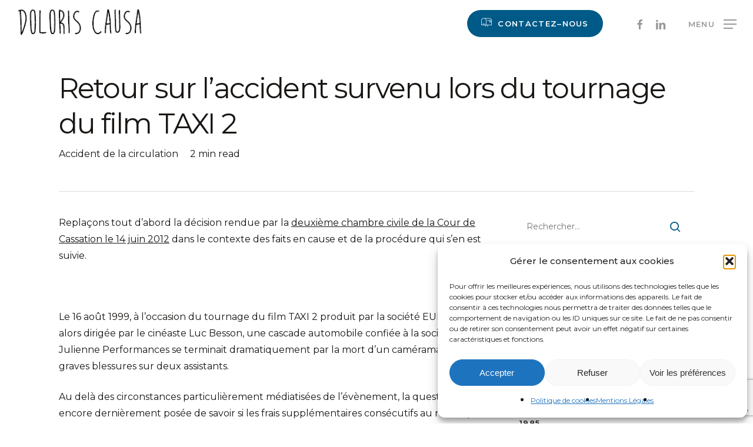

--- FILE ---
content_type: text/html; charset=UTF-8
request_url: https://doloris-causa.fr/retour-sur-laccident-survenu-lors-du-tournage-du-film-taxi-2/
body_size: 20625
content:
<!doctype html>
<html lang="fr-FR" class="no-js">
<head>
	<!-- Google tag (gtag.js) -->
<script type="text/plain" data-service="google-analytics" data-category="statistics" async data-cmplz-src="https://www.googletagmanager.com/gtag/js?id=G-43SK1090HD">
</script>
<script>
  window.dataLayer = window.dataLayer || [];
  function gtag(){dataLayer.push(arguments);}
  gtag('js', new Date());

  gtag('config', 'G-43SK1090HD');
</script>
	<meta charset="UTF-8">
	<meta name="viewport" content="width=device-width, initial-scale=1, maximum-scale=1, user-scalable=0" /><meta name='robots' content='index, follow, max-image-preview:large, max-snippet:-1, max-video-preview:-1' />
	<style>img:is([sizes="auto" i], [sizes^="auto," i]) { contain-intrinsic-size: 3000px 1500px }</style>
	
<!-- Google Tag Manager for WordPress by gtm4wp.com -->
<script data-cfasync="false" data-pagespeed-no-defer>
	var gtm4wp_datalayer_name = "dataLayer";
	var dataLayer = dataLayer || [];
</script>
<!-- End Google Tag Manager for WordPress by gtm4wp.com -->
	<!-- This site is optimized with the Yoast SEO plugin v26.8 - https://yoast.com/product/yoast-seo-wordpress/ -->
	<title>Expert en assurances - Accident de la circulation</title>
	<meta name="description" content="Retour sur l’accident survenu lors du tournage du film TAXI 2" />
	<link rel="canonical" href="https://doloris-causa.fr/retour-sur-laccident-survenu-lors-du-tournage-du-film-taxi-2/" />
	<meta property="og:locale" content="fr_FR" />
	<meta property="og:type" content="article" />
	<meta property="og:title" content="Expert en assurances - Accident de la circulation" />
	<meta property="og:description" content="Retour sur l’accident survenu lors du tournage du film TAXI 2" />
	<meta property="og:url" content="https://doloris-causa.fr/retour-sur-laccident-survenu-lors-du-tournage-du-film-taxi-2/" />
	<meta property="og:site_name" content="Expert en assurances" />
	<meta property="article:publisher" content="https://www.facebook.com/expertprejudicecorporel/" />
	<meta property="article:published_time" content="2022-03-30T21:39:02+00:00" />
	<meta property="article:modified_time" content="2022-05-16T17:20:52+00:00" />
	<meta property="og:image" content="https://doloris-causa.fr/wp-content/uploads/2022/03/Documents-1.jpg" />
	<meta property="og:image:width" content="2000" />
	<meta property="og:image:height" content="2000" />
	<meta property="og:image:type" content="image/jpeg" />
	<meta name="author" content="Christopher Nicolle" />
	<meta name="twitter:card" content="summary_large_image" />
	<meta name="twitter:label1" content="Écrit par" />
	<meta name="twitter:data1" content="Christopher Nicolle" />
	<meta name="twitter:label2" content="Durée de lecture estimée" />
	<meta name="twitter:data2" content="2 minutes" />
	<script type="application/ld+json" class="yoast-schema-graph">{"@context":"https://schema.org","@graph":[{"@type":"Article","@id":"https://doloris-causa.fr/retour-sur-laccident-survenu-lors-du-tournage-du-film-taxi-2/#article","isPartOf":{"@id":"https://doloris-causa.fr/retour-sur-laccident-survenu-lors-du-tournage-du-film-taxi-2/"},"author":{"name":"Christopher Nicolle","@id":"https://doloris-causa.fr/#/schema/person/9717e2873ba60d21986d565c9a02660b"},"headline":"Retour sur l’accident survenu lors du tournage du film TAXI 2","datePublished":"2022-03-30T21:39:02+00:00","dateModified":"2022-05-16T17:20:52+00:00","mainEntityOfPage":{"@id":"https://doloris-causa.fr/retour-sur-laccident-survenu-lors-du-tournage-du-film-taxi-2/"},"wordCount":326,"publisher":{"@id":"https://doloris-causa.fr/#organization"},"image":{"@id":"https://doloris-causa.fr/retour-sur-laccident-survenu-lors-du-tournage-du-film-taxi-2/#primaryimage"},"thumbnailUrl":"https://doloris-causa.fr/wp-content/uploads/2022/03/Documents-1.jpg","articleSection":["Accident de la circulation"],"inLanguage":"fr-FR"},{"@type":"WebPage","@id":"https://doloris-causa.fr/retour-sur-laccident-survenu-lors-du-tournage-du-film-taxi-2/","url":"https://doloris-causa.fr/retour-sur-laccident-survenu-lors-du-tournage-du-film-taxi-2/","name":"Expert en assurances - Accident de la circulation","isPartOf":{"@id":"https://doloris-causa.fr/#website"},"primaryImageOfPage":{"@id":"https://doloris-causa.fr/retour-sur-laccident-survenu-lors-du-tournage-du-film-taxi-2/#primaryimage"},"image":{"@id":"https://doloris-causa.fr/retour-sur-laccident-survenu-lors-du-tournage-du-film-taxi-2/#primaryimage"},"thumbnailUrl":"https://doloris-causa.fr/wp-content/uploads/2022/03/Documents-1.jpg","datePublished":"2022-03-30T21:39:02+00:00","dateModified":"2022-05-16T17:20:52+00:00","description":"Retour sur l’accident survenu lors du tournage du film TAXI 2","breadcrumb":{"@id":"https://doloris-causa.fr/retour-sur-laccident-survenu-lors-du-tournage-du-film-taxi-2/#breadcrumb"},"inLanguage":"fr-FR","potentialAction":[{"@type":"ReadAction","target":["https://doloris-causa.fr/retour-sur-laccident-survenu-lors-du-tournage-du-film-taxi-2/"]}]},{"@type":"ImageObject","inLanguage":"fr-FR","@id":"https://doloris-causa.fr/retour-sur-laccident-survenu-lors-du-tournage-du-film-taxi-2/#primaryimage","url":"https://doloris-causa.fr/wp-content/uploads/2022/03/Documents-1.jpg","contentUrl":"https://doloris-causa.fr/wp-content/uploads/2022/03/Documents-1.jpg","width":2000,"height":2000,"caption":"Nous préparons et organisons toutes mesures d’expertise médicale"},{"@type":"BreadcrumbList","@id":"https://doloris-causa.fr/retour-sur-laccident-survenu-lors-du-tournage-du-film-taxi-2/#breadcrumb","itemListElement":[{"@type":"ListItem","position":1,"name":"Accueil","item":"https://doloris-causa.fr/"},{"@type":"ListItem","position":2,"name":"Retour sur l’accident survenu lors du tournage du film TAXI 2"}]},{"@type":"WebSite","@id":"https://doloris-causa.fr/#website","url":"https://doloris-causa.fr/","name":"Expert en assurances","description":"Expert en évaluation du préjudice corporel","publisher":{"@id":"https://doloris-causa.fr/#organization"},"potentialAction":[{"@type":"SearchAction","target":{"@type":"EntryPoint","urlTemplate":"https://doloris-causa.fr/?s={search_term_string}"},"query-input":{"@type":"PropertyValueSpecification","valueRequired":true,"valueName":"search_term_string"}}],"inLanguage":"fr-FR"},{"@type":"Organization","@id":"https://doloris-causa.fr/#organization","name":"Doloris Causa","url":"https://doloris-causa.fr/","logo":{"@type":"ImageObject","inLanguage":"fr-FR","@id":"https://doloris-causa.fr/#/schema/logo/image/","url":"https://doloris-causa.fr/wp-content/uploads/2022/04/doloriscausa-logo.png","contentUrl":"https://doloris-causa.fr/wp-content/uploads/2022/04/doloriscausa-logo.png","width":230,"height":60,"caption":"Doloris Causa"},"image":{"@id":"https://doloris-causa.fr/#/schema/logo/image/"},"sameAs":["https://www.facebook.com/expertprejudicecorporel/","https://www.linkedin.com/in/christophernicolle/"]},{"@type":"Person","@id":"https://doloris-causa.fr/#/schema/person/9717e2873ba60d21986d565c9a02660b","name":"Christopher Nicolle","image":{"@type":"ImageObject","inLanguage":"fr-FR","@id":"https://doloris-causa.fr/#/schema/person/image/","url":"https://secure.gravatar.com/avatar/f0f44f9279f4da7c468854d8fce47b33?s=96&d=mm&r=g","contentUrl":"https://secure.gravatar.com/avatar/f0f44f9279f4da7c468854d8fce47b33?s=96&d=mm&r=g","caption":"Christopher Nicolle"},"sameAs":["https://doloris-causa.fr/"],"url":"https://doloris-causa.fr/author/doloris-causa/"}]}</script>
	<!-- / Yoast SEO plugin. -->


<link rel='dns-prefetch' href='//fonts.googleapis.com' />
<link rel="alternate" type="application/rss+xml" title="Expert en assurances &raquo; Flux" href="https://doloris-causa.fr/feed/" />
<link rel="alternate" type="application/rss+xml" title="Expert en assurances &raquo; Flux des commentaires" href="https://doloris-causa.fr/comments/feed/" />
<link rel="alternate" type="application/rss+xml" title="Expert en assurances &raquo; Retour sur l’accident survenu lors du tournage du film TAXI 2 Flux des commentaires" href="https://doloris-causa.fr/retour-sur-laccident-survenu-lors-du-tournage-du-film-taxi-2/feed/" />
<link rel="preload" href="https://doloris-causa.fr/wp-content/themes/salient/css/fonts/icomoon.woff?v=1.2" as="font" type="font/woff" crossorigin="anonymous"><style id='classic-theme-styles-inline-css' type='text/css'>
/*! This file is auto-generated */
.wp-block-button__link{color:#fff;background-color:#32373c;border-radius:9999px;box-shadow:none;text-decoration:none;padding:calc(.667em + 2px) calc(1.333em + 2px);font-size:1.125em}.wp-block-file__button{background:#32373c;color:#fff;text-decoration:none}
</style>
<style id='global-styles-inline-css' type='text/css'>
:root{--wp--preset--aspect-ratio--square: 1;--wp--preset--aspect-ratio--4-3: 4/3;--wp--preset--aspect-ratio--3-4: 3/4;--wp--preset--aspect-ratio--3-2: 3/2;--wp--preset--aspect-ratio--2-3: 2/3;--wp--preset--aspect-ratio--16-9: 16/9;--wp--preset--aspect-ratio--9-16: 9/16;--wp--preset--color--black: #000000;--wp--preset--color--cyan-bluish-gray: #abb8c3;--wp--preset--color--white: #ffffff;--wp--preset--color--pale-pink: #f78da7;--wp--preset--color--vivid-red: #cf2e2e;--wp--preset--color--luminous-vivid-orange: #ff6900;--wp--preset--color--luminous-vivid-amber: #fcb900;--wp--preset--color--light-green-cyan: #7bdcb5;--wp--preset--color--vivid-green-cyan: #00d084;--wp--preset--color--pale-cyan-blue: #8ed1fc;--wp--preset--color--vivid-cyan-blue: #0693e3;--wp--preset--color--vivid-purple: #9b51e0;--wp--preset--gradient--vivid-cyan-blue-to-vivid-purple: linear-gradient(135deg,rgba(6,147,227,1) 0%,rgb(155,81,224) 100%);--wp--preset--gradient--light-green-cyan-to-vivid-green-cyan: linear-gradient(135deg,rgb(122,220,180) 0%,rgb(0,208,130) 100%);--wp--preset--gradient--luminous-vivid-amber-to-luminous-vivid-orange: linear-gradient(135deg,rgba(252,185,0,1) 0%,rgba(255,105,0,1) 100%);--wp--preset--gradient--luminous-vivid-orange-to-vivid-red: linear-gradient(135deg,rgba(255,105,0,1) 0%,rgb(207,46,46) 100%);--wp--preset--gradient--very-light-gray-to-cyan-bluish-gray: linear-gradient(135deg,rgb(238,238,238) 0%,rgb(169,184,195) 100%);--wp--preset--gradient--cool-to-warm-spectrum: linear-gradient(135deg,rgb(74,234,220) 0%,rgb(151,120,209) 20%,rgb(207,42,186) 40%,rgb(238,44,130) 60%,rgb(251,105,98) 80%,rgb(254,248,76) 100%);--wp--preset--gradient--blush-light-purple: linear-gradient(135deg,rgb(255,206,236) 0%,rgb(152,150,240) 100%);--wp--preset--gradient--blush-bordeaux: linear-gradient(135deg,rgb(254,205,165) 0%,rgb(254,45,45) 50%,rgb(107,0,62) 100%);--wp--preset--gradient--luminous-dusk: linear-gradient(135deg,rgb(255,203,112) 0%,rgb(199,81,192) 50%,rgb(65,88,208) 100%);--wp--preset--gradient--pale-ocean: linear-gradient(135deg,rgb(255,245,203) 0%,rgb(182,227,212) 50%,rgb(51,167,181) 100%);--wp--preset--gradient--electric-grass: linear-gradient(135deg,rgb(202,248,128) 0%,rgb(113,206,126) 100%);--wp--preset--gradient--midnight: linear-gradient(135deg,rgb(2,3,129) 0%,rgb(40,116,252) 100%);--wp--preset--font-size--small: 13px;--wp--preset--font-size--medium: 20px;--wp--preset--font-size--large: 36px;--wp--preset--font-size--x-large: 42px;--wp--preset--spacing--20: 0.44rem;--wp--preset--spacing--30: 0.67rem;--wp--preset--spacing--40: 1rem;--wp--preset--spacing--50: 1.5rem;--wp--preset--spacing--60: 2.25rem;--wp--preset--spacing--70: 3.38rem;--wp--preset--spacing--80: 5.06rem;--wp--preset--shadow--natural: 6px 6px 9px rgba(0, 0, 0, 0.2);--wp--preset--shadow--deep: 12px 12px 50px rgba(0, 0, 0, 0.4);--wp--preset--shadow--sharp: 6px 6px 0px rgba(0, 0, 0, 0.2);--wp--preset--shadow--outlined: 6px 6px 0px -3px rgba(255, 255, 255, 1), 6px 6px rgba(0, 0, 0, 1);--wp--preset--shadow--crisp: 6px 6px 0px rgba(0, 0, 0, 1);}:where(.is-layout-flex){gap: 0.5em;}:where(.is-layout-grid){gap: 0.5em;}body .is-layout-flex{display: flex;}.is-layout-flex{flex-wrap: wrap;align-items: center;}.is-layout-flex > :is(*, div){margin: 0;}body .is-layout-grid{display: grid;}.is-layout-grid > :is(*, div){margin: 0;}:where(.wp-block-columns.is-layout-flex){gap: 2em;}:where(.wp-block-columns.is-layout-grid){gap: 2em;}:where(.wp-block-post-template.is-layout-flex){gap: 1.25em;}:where(.wp-block-post-template.is-layout-grid){gap: 1.25em;}.has-black-color{color: var(--wp--preset--color--black) !important;}.has-cyan-bluish-gray-color{color: var(--wp--preset--color--cyan-bluish-gray) !important;}.has-white-color{color: var(--wp--preset--color--white) !important;}.has-pale-pink-color{color: var(--wp--preset--color--pale-pink) !important;}.has-vivid-red-color{color: var(--wp--preset--color--vivid-red) !important;}.has-luminous-vivid-orange-color{color: var(--wp--preset--color--luminous-vivid-orange) !important;}.has-luminous-vivid-amber-color{color: var(--wp--preset--color--luminous-vivid-amber) !important;}.has-light-green-cyan-color{color: var(--wp--preset--color--light-green-cyan) !important;}.has-vivid-green-cyan-color{color: var(--wp--preset--color--vivid-green-cyan) !important;}.has-pale-cyan-blue-color{color: var(--wp--preset--color--pale-cyan-blue) !important;}.has-vivid-cyan-blue-color{color: var(--wp--preset--color--vivid-cyan-blue) !important;}.has-vivid-purple-color{color: var(--wp--preset--color--vivid-purple) !important;}.has-black-background-color{background-color: var(--wp--preset--color--black) !important;}.has-cyan-bluish-gray-background-color{background-color: var(--wp--preset--color--cyan-bluish-gray) !important;}.has-white-background-color{background-color: var(--wp--preset--color--white) !important;}.has-pale-pink-background-color{background-color: var(--wp--preset--color--pale-pink) !important;}.has-vivid-red-background-color{background-color: var(--wp--preset--color--vivid-red) !important;}.has-luminous-vivid-orange-background-color{background-color: var(--wp--preset--color--luminous-vivid-orange) !important;}.has-luminous-vivid-amber-background-color{background-color: var(--wp--preset--color--luminous-vivid-amber) !important;}.has-light-green-cyan-background-color{background-color: var(--wp--preset--color--light-green-cyan) !important;}.has-vivid-green-cyan-background-color{background-color: var(--wp--preset--color--vivid-green-cyan) !important;}.has-pale-cyan-blue-background-color{background-color: var(--wp--preset--color--pale-cyan-blue) !important;}.has-vivid-cyan-blue-background-color{background-color: var(--wp--preset--color--vivid-cyan-blue) !important;}.has-vivid-purple-background-color{background-color: var(--wp--preset--color--vivid-purple) !important;}.has-black-border-color{border-color: var(--wp--preset--color--black) !important;}.has-cyan-bluish-gray-border-color{border-color: var(--wp--preset--color--cyan-bluish-gray) !important;}.has-white-border-color{border-color: var(--wp--preset--color--white) !important;}.has-pale-pink-border-color{border-color: var(--wp--preset--color--pale-pink) !important;}.has-vivid-red-border-color{border-color: var(--wp--preset--color--vivid-red) !important;}.has-luminous-vivid-orange-border-color{border-color: var(--wp--preset--color--luminous-vivid-orange) !important;}.has-luminous-vivid-amber-border-color{border-color: var(--wp--preset--color--luminous-vivid-amber) !important;}.has-light-green-cyan-border-color{border-color: var(--wp--preset--color--light-green-cyan) !important;}.has-vivid-green-cyan-border-color{border-color: var(--wp--preset--color--vivid-green-cyan) !important;}.has-pale-cyan-blue-border-color{border-color: var(--wp--preset--color--pale-cyan-blue) !important;}.has-vivid-cyan-blue-border-color{border-color: var(--wp--preset--color--vivid-cyan-blue) !important;}.has-vivid-purple-border-color{border-color: var(--wp--preset--color--vivid-purple) !important;}.has-vivid-cyan-blue-to-vivid-purple-gradient-background{background: var(--wp--preset--gradient--vivid-cyan-blue-to-vivid-purple) !important;}.has-light-green-cyan-to-vivid-green-cyan-gradient-background{background: var(--wp--preset--gradient--light-green-cyan-to-vivid-green-cyan) !important;}.has-luminous-vivid-amber-to-luminous-vivid-orange-gradient-background{background: var(--wp--preset--gradient--luminous-vivid-amber-to-luminous-vivid-orange) !important;}.has-luminous-vivid-orange-to-vivid-red-gradient-background{background: var(--wp--preset--gradient--luminous-vivid-orange-to-vivid-red) !important;}.has-very-light-gray-to-cyan-bluish-gray-gradient-background{background: var(--wp--preset--gradient--very-light-gray-to-cyan-bluish-gray) !important;}.has-cool-to-warm-spectrum-gradient-background{background: var(--wp--preset--gradient--cool-to-warm-spectrum) !important;}.has-blush-light-purple-gradient-background{background: var(--wp--preset--gradient--blush-light-purple) !important;}.has-blush-bordeaux-gradient-background{background: var(--wp--preset--gradient--blush-bordeaux) !important;}.has-luminous-dusk-gradient-background{background: var(--wp--preset--gradient--luminous-dusk) !important;}.has-pale-ocean-gradient-background{background: var(--wp--preset--gradient--pale-ocean) !important;}.has-electric-grass-gradient-background{background: var(--wp--preset--gradient--electric-grass) !important;}.has-midnight-gradient-background{background: var(--wp--preset--gradient--midnight) !important;}.has-small-font-size{font-size: var(--wp--preset--font-size--small) !important;}.has-medium-font-size{font-size: var(--wp--preset--font-size--medium) !important;}.has-large-font-size{font-size: var(--wp--preset--font-size--large) !important;}.has-x-large-font-size{font-size: var(--wp--preset--font-size--x-large) !important;}
:where(.wp-block-post-template.is-layout-flex){gap: 1.25em;}:where(.wp-block-post-template.is-layout-grid){gap: 1.25em;}
:where(.wp-block-columns.is-layout-flex){gap: 2em;}:where(.wp-block-columns.is-layout-grid){gap: 2em;}
:root :where(.wp-block-pullquote){font-size: 1.5em;line-height: 1.6;}
</style>
<link rel='stylesheet' id='wpo_min-header-0-css' href='https://doloris-causa.fr/wp-content/cache/wpo-minify/1767606901/assets/wpo-minify-header-3c9bb8bc.min.css' type='text/css' media='all' />
<script type="text/javascript" src="https://doloris-causa.fr/wp-content/cache/wpo-minify/1767606901/assets/wpo-minify-header-59a80ecf.min.js" id="wpo_min-header-0-js" async="async" data-wp-strategy="async"></script>
<script type="text/javascript" id="wpo_min-header-1-js-extra">
/* <![CDATA[ */
var say_what_data = {"replacements":{"salient|Recommended For You|":"Ils vont vous int\u00e9resser","salient|Next Post|":"Article suivant","salient|Submit Comment|":"Envoyer mon commentaire","salient|Category|":"","salient|Next|":"Suivant","salient|Search...|":"Rechercher...","salient-core|Read More|":"Voir l'article","salient|Page Not Found|":"Cette page n'existe pas","salient|Back Home |":"Retourner sur le site","salient|read|":"de lecture"}};
/* ]]> */
</script>
<script type="text/javascript" src="https://doloris-causa.fr/wp-content/cache/wpo-minify/1767606901/assets/wpo-minify-header-153c1cfb.min.js" id="wpo_min-header-1-js"></script>
<link rel="https://api.w.org/" href="https://doloris-causa.fr/wp-json/" /><link rel="alternate" title="JSON" type="application/json" href="https://doloris-causa.fr/wp-json/wp/v2/posts/7475" /><link rel="EditURI" type="application/rsd+xml" title="RSD" href="https://doloris-causa.fr/xmlrpc.php?rsd" />
<meta name="generator" content="WordPress 6.7.4" />
<link rel='shortlink' href='https://doloris-causa.fr/?p=7475' />
<link rel="alternate" title="oEmbed (JSON)" type="application/json+oembed" href="https://doloris-causa.fr/wp-json/oembed/1.0/embed?url=https%3A%2F%2Fdoloris-causa.fr%2Fretour-sur-laccident-survenu-lors-du-tournage-du-film-taxi-2%2F" />
<link rel="alternate" title="oEmbed (XML)" type="text/xml+oembed" href="https://doloris-causa.fr/wp-json/oembed/1.0/embed?url=https%3A%2F%2Fdoloris-causa.fr%2Fretour-sur-laccident-survenu-lors-du-tournage-du-film-taxi-2%2F&#038;format=xml" />
			<style>.cmplz-hidden {
					display: none !important;
				}</style>
<!-- Google Tag Manager for WordPress by gtm4wp.com -->
<!-- GTM Container placement set to footer -->
<script data-cfasync="false" data-pagespeed-no-defer type="text/javascript">
	var dataLayer_content = {"pagePostType":"post","pagePostType2":"single-post","pageCategory":["accident-circulation"],"pagePostAuthor":"Christopher Nicolle"};
	dataLayer.push( dataLayer_content );
</script>
<script data-service="google-analytics" data-category="statistics" data-cfasync="false" data-pagespeed-no-defer type="text/plain">
(function(w,d,s,l,i){w[l]=w[l]||[];w[l].push({'gtm.start':
new Date().getTime(),event:'gtm.js'});var f=d.getElementsByTagName(s)[0],
j=d.createElement(s),dl=l!='dataLayer'?'&l='+l:'';j.async=true;j.src=
'//www.googletagmanager.com/gtm.js?id='+i+dl;f.parentNode.insertBefore(j,f);
})(window,document,'script','dataLayer','GTM-PPHB224');
</script>
<!-- End Google Tag Manager for WordPress by gtm4wp.com --><script type="text/javascript"> var root = document.getElementsByTagName( "html" )[0]; root.setAttribute( "class", "js" ); </script><meta name="generator" content="Powered by WPBakery Page Builder - drag and drop page builder for WordPress."/>
<link rel="icon" href="https://doloris-causa.fr/wp-content/uploads/2022/03/cropped-logo-doloriscausa2-1-32x32.png" sizes="32x32" />
<link rel="icon" href="https://doloris-causa.fr/wp-content/uploads/2022/03/cropped-logo-doloriscausa2-1-192x192.png" sizes="192x192" />
<link rel="apple-touch-icon" href="https://doloris-causa.fr/wp-content/uploads/2022/03/cropped-logo-doloriscausa2-1-180x180.png" />
<meta name="msapplication-TileImage" content="https://doloris-causa.fr/wp-content/uploads/2022/03/cropped-logo-doloriscausa2-1-270x270.png" />
<link rel="alternate" type="application/rss+xml" title="RSS" href="https://doloris-causa.fr/rsslatest.xml" /><noscript><style> .wpb_animate_when_almost_visible { opacity: 1; }</style></noscript></head><body data-cmplz=1 class="post-template-default single single-post postid-7475 single-format-standard material wpb-js-composer js-comp-ver-6.7 vc_responsive" data-footer-reveal="false" data-footer-reveal-shadow="none" data-header-format="default" data-body-border="off" data-boxed-style="" data-header-breakpoint="1050" data-dropdown-style="minimal" data-cae="easeOutQuart" data-cad="1500" data-megamenu-width="full-width" data-aie="none" data-ls="fancybox" data-apte="standard" data-hhun="0" data-fancy-form-rcs="1" data-form-style="default" data-form-submit="regular" data-is="minimal" data-button-style="rounded" data-user-account-button="false" data-flex-cols="true" data-col-gap="60px" data-header-inherit-rc="false" data-header-search="false" data-animated-anchors="true" data-ajax-transitions="false" data-full-width-header="true" data-slide-out-widget-area="true" data-slide-out-widget-area-style="fullscreen-inline-images" data-user-set-ocm="1" data-loading-animation="none" data-bg-header="false" data-responsive="1" data-ext-responsive="true" data-ext-padding="100" data-header-resize="0" data-header-color="light" data-cart="false" data-remove-m-parallax="" data-remove-m-video-bgs="1" data-m-animate="1" data-force-header-trans-color="light" data-smooth-scrolling="0" data-permanent-transparent="false" >
	
	<script type="text/javascript">
	 (function(window, document) {

		 if(navigator.userAgent.match(/(Android|iPod|iPhone|iPad|BlackBerry|IEMobile|Opera Mini)/)) {
			 document.body.className += " using-mobile-browser mobile ";
		 }

		 if( !("ontouchstart" in window) ) {

			 var body = document.querySelector("body");
			 var winW = window.innerWidth;
			 var bodyW = body.clientWidth;

			 if (winW > bodyW + 4) {
				 body.setAttribute("style", "--scroll-bar-w: " + (winW - bodyW - 4) + "px");
			 } else {
				 body.setAttribute("style", "--scroll-bar-w: 0px");
			 }
		 }

	 })(window, document);
   </script><a href="#ajax-content-wrap" class="nectar-skip-to-content">Skip to main content</a><div class="ocm-effect-wrap"><div class="ocm-effect-wrap-inner">	
	<div id="header-space"  data-header-mobile-fixed='1'></div> 
	
		<div id="header-outer" data-has-menu="true" data-has-buttons="yes" data-header-button_style="default" data-using-pr-menu="false" data-mobile-fixed="1" data-ptnm="false" data-lhe="animated_underline" data-user-set-bg="#ffffff" data-format="default" data-permanent-transparent="false" data-megamenu-rt="1" data-remove-fixed="0" data-header-resize="0" data-cart="false" data-transparency-option="" data-box-shadow="none" data-shrink-num="12" data-using-secondary="0" data-using-logo="1" data-logo-height="56" data-m-logo-height="40" data-padding="12" data-full-width="true" data-condense="false" >
		
<div id="search-outer" class="nectar">
	<div id="search">
		<div class="container">
			 <div id="search-box">
				 <div class="inner-wrap">
					 <div class="col span_12">
						  <form role="search" action="https://doloris-causa.fr/" method="GET">
														 <input type="text" name="s" id="s" value="" aria-label="Search" placeholder="Search" />
							 
						<span>Hit enter to search or ESC to close</span>
												</form>
					</div><!--/span_12-->
				</div><!--/inner-wrap-->
			 </div><!--/search-box-->
			 <div id="close"><a href="#"><span class="screen-reader-text">Close Search</span>
				<span class="close-wrap"> <span class="close-line close-line1"></span> <span class="close-line close-line2"></span> </span>				 </a></div>
		 </div><!--/container-->
	</div><!--/search-->
</div><!--/search-outer-->

<header id="top">
	<div class="container">
		<div class="row">
			<div class="col span_3">
								<a id="logo" href="https://doloris-causa.fr" data-supplied-ml-starting-dark="false" data-supplied-ml-starting="false" data-supplied-ml="false" >
					<img class="stnd skip-lazy" width="230" height="60" alt="Expert en assurances" src="https://doloris-causa.fr/wp-content/uploads/2022/04/doloriscausa-logo.png"  />				</a>
							</div><!--/span_3-->

			<div class="col span_9 col_last">
									<div class="nectar-mobile-only mobile-header"><div class="inner"></div></div>
													<div class="slide-out-widget-area-toggle mobile-icon fullscreen-inline-images" data-custom-color="false" data-icon-animation="simple-transform">
						<div> <a href="#sidewidgetarea" aria-label="Navigation Menu" aria-expanded="false" class="closed using-label">
							<i class="label">Menu</i><span aria-hidden="true"> <i class="lines-button x2"> <i class="lines"></i> </i> </span>
						</a></div>
					</div>
				
									<nav>
													<ul class="sf-menu">
								<li id="menu-item-5971" class="menu-item menu-item-type-custom menu-item-object-custom nectar-regular-menu-item menu-item-btn-style-button_accent-color menu-item-hover-text-reveal-wave menu-item-has-icon menu-item-5971"><a href="#contact"><span class="nectar-menu-icon svg-icon"><svg version="1.1" xmlns="http://www.w3.org/2000/svg" width="32" height="32" viewBox="0 0 32 32">
        <path d="M15.333 24.333h-14.667c-0.367 0-0.667-0.3-0.667-0.667v-12.667c0-4.412 3.588-8 8-8s8 3.588 8 8v12.667c0 0.367-0.3 0.667-0.667 0.667zM1.333 23h13.333v-12c0-3.676-2.991-6.667-6.667-6.667s-6.667 2.991-6.667 6.667v12zM31.333 24.333h-16.667c-0.367 0-0.667-0.3-0.667-0.667s0.3-0.667 0.667-0.667h16v-12c0-3.613-3.205-6.667-7-6.667h-15.667c-0.367 0-0.667-0.299-0.667-0.667s0.3-0.667 0.667-0.667h15.667c4.519 0 8.333 3.664 8.333 8v12.667c0 0.367-0.3 0.667-0.667 0.667zM28.667 16.333h-2.667c-0.367 0-0.667-0.299-0.667-0.667v-5.333c0-0.368 0.3-0.667 0.667-0.667h2.667c0.367 0 0.667 0.299 0.667 0.667v5.333c0 0.368-0.3 0.667-0.667 0.667zM26.667 15h1.333v-4h-1.333v4zM26.667 11h-8c-0.367 0-0.667-0.299-0.667-0.667s0.3-0.667 0.667-0.667h8c0.367 0 0.667 0.299 0.667 0.667s-0.3 0.667-0.667 0.667zM12 21.667h-8c-0.367 0-0.667-0.3-0.667-0.667s0.3-0.667 0.667-0.667h8c0.367 0 0.667 0.3 0.667 0.667s-0.3 0.667-0.667 0.667zM19.333 29c-0.367 0-0.667-0.3-0.667-0.667v-4h-5.333v4c0 0.367-0.3 0.667-0.667 0.667s-0.667-0.3-0.667-0.667v-4.667c0-0.367 0.3-0.667 0.667-0.667h6.667c0.367 0 0.667 0.3 0.667 0.667v4.667c0 0.367-0.3 0.667-0.667 0.667z"></path>
        </svg></span><span class="menu-title-text"><span class="char">C</span><span class="char">o</span><span class="char">n</span><span class="char">t</span><span class="char">a</span><span class="char">c</span><span class="char">t</span><span class="char">e</span><span class="char">z</span><span class="char">&#8211;</span><span class="char">n</span><span class="char">o</span><span class="char">u</span><span class="char">s</span></span></a></li>
<li id="social-in-menu" class="button_social_group"><a target="_blank" rel="noopener" href="https://www.facebook.com/expertprejudicecorporel/"><span class="screen-reader-text">facebook</span><i class="fa fa-facebook" aria-hidden="true"></i> </a><a target="_blank" rel="noopener" href="https://www.linkedin.com/in/christophernicolle/"><span class="screen-reader-text">linkedin</span><i class="fa fa-linkedin" aria-hidden="true"></i> </a></li>							</ul>
													<ul class="buttons sf-menu" data-user-set-ocm="1">

								<li class="slide-out-widget-area-toggle" data-icon-animation="simple-transform" data-custom-color="false"><div> <a href="#sidewidgetarea" aria-label="Navigation Menu" aria-expanded="false" class="closed using-label"> <i class="label">Menu</i><span aria-hidden="true"> <i class="lines-button x2"> <i class="lines"></i> </i> </span> </a> </div></li>
							</ul>
						
					</nav>

					
				</div><!--/span_9-->

				
			</div><!--/row-->
					</div><!--/container-->
	</header>		
	</div>
		<div id="ajax-content-wrap">


<div class="container-wrap" data-midnight="dark" data-remove-post-date="1" data-remove-post-author="1" data-remove-post-comment-number="1">
	<div class="container main-content">

		
	  <div class="row heading-title hentry" data-header-style="default">
		<div class="col span_12 section-title blog-title">
						  <h1 class="entry-title">Retour sur l’accident survenu lors du tournage du film TAXI 2</h1>

						<div id="single-below-header" data-hide-on-mobile="false">
				<span class="meta-author vcard author"><span class="fn"><span class="author-leading">By</span> <a href="https://doloris-causa.fr/author/doloris-causa/" title="Articles par Christopher Nicolle" rel="author">Christopher Nicolle</a></span></span><span class="meta-date date updated"><i>mai 16th, 2022</i></span><span class="meta-category"><a href="https://doloris-causa.fr/category/accident-circulation/">Accident de la circulation</a></span><span class="meta-reading-time">2 min read</span>			</div><!--/single-below-header-->
					<div id="single-meta">

				<div class="meta-comment-count">
				  <a href="https://doloris-causa.fr/retour-sur-laccident-survenu-lors-du-tournage-du-film-taxi-2/#respond"><i class="icon-default-style steadysets-icon-chat-3"></i> No Comments</a>
				</div>

					
			</div><!--/single-meta-->

					</div><!--/section-title-->
	  </div><!--/row-->

	
		<div class="row">

			<p id="breadcrumbs" class="yoast"><span><span><a href="https://doloris-causa.fr/">Accueil</a></span> &raquo; <span class="breadcrumb_last" aria-current="page">Retour sur l’accident survenu lors du tournage du film TAXI 2</span></span></p>
			<div class="post-area col  span_9">

			
<article id="post-7475" class="post-7475 post type-post status-publish format-standard has-post-thumbnail category-accident-circulation">
  
  <div class="inner-wrap">

		<div class="post-content" data-hide-featured-media="1">
      
        <div class="content-inner"><p>Replaçons tout d’abord la décision rendue par la <a title="accident de tournage taxi 2" href="http://http://www.legifrance.gouv.fr/affichJuriJudi.do?oldAction=rechJuriJudi&amp;idTexte=JURITEXT000026028052&amp;fastReqId=1949058110&amp;fastPos=1" target="_blank" rel="noopener">deuxième chambre civile de la Cour de Cassation le 14 juin 2012</a> dans le contexte des faits en cause et de la procédure qui s’en est suivie.</p>
<p>&nbsp;</p>
<p>Le 16 août 1999, à l’occasion du tournage du film TAXI 2 produit par la société EUROPACORP alors dirigée par le cinéaste Luc Besson, une cascade automobile confiée à la société Rémy Julienne Performances se terminait dramatiquement par la mort d’un caméraman, et de graves blessures sur deux assistants.</p>
<p>Au delà des circonstances particulièrement médiatisées de l’évènement, la question s’est encore dernièrement posée de savoir si les frais supplémentaires consécutifs au retard pris dans le tournage, pris en charge par l’assureur du producteur, doivent en définitive être assumés par l’assureur de l’automobile impliquée.</p>
<p>Autrement dit, quand bien même l’événement se serait produit sur une chaussée fermée à la circulation publique, peut-il recevoir la qualification d’accident de circulation au sens de l’<a title="loi badinter" href="http://http://www.legifrance.gouv.fr/affichTexte.do?cidTexte=JORFTEXT000000693454&amp;fastPos=1&amp;fastReqId=2088425802&amp;categorieLien=cid&amp;oldAction=rechTexte" target="_blank" rel="noopener">article 1er de la loi n°85-677 du 5 juillet 1985</a> ?</p>
<p>Par ailleurs, le producteur (et son assureur subrogé dans ses droits) peut-il agir en tant que victime par ricochet du défunt ainsi que des personnes blessées.</p>
<p>L’enjeu est bien sûr l’indemnisation des victimes directes et/ou par ricochet.</p>
<p><strong>Solution adoptée par la Cour de Cassation</strong></p>
<p>A l’instar des spectateurs d’une compétition automobile sur circuit fermé, les victimes de cet évènement doivent bénéficier des dispositions de la loi de 1985 pour ce qui constitue, de leur point de vue, un accident de circulation.</p>
<p>Par ailleurs, ce même texte s’applique au profit du producteur du film en tournage en sa qualité de victime par ricochet des victimes directes.</p>
</div>        
      </div><!--/post-content-->
      
    </div><!--/inner-wrap-->
    
</article>
		</div><!--/post-area-->

			
				<div id="sidebar" data-nectar-ss="1" class="col span_3 col_last">
					<div id="search-2" class="widget widget_search"><form role="search" method="get" class="search-form" action="https://doloris-causa.fr/">
	<input type="text" class="search-field" placeholder="Rechercher..." value="" name="s" title="Search for:" />
	<button type="submit" class="search-widget-btn"><span class="normal icon-salient-search" aria-hidden="true"></span><span class="text">Search</span></button>
</form></div>
		<div id="recent-posts-2" class="widget widget_recent_entries">
		<h4>Articles récents</h4>
		<ul>
											<li>
					<a href="https://doloris-causa.fr/prejudice-corporel-la-rente-at-mp-nest-plus-imputable-sur-lindemnisation-du-deficit-fonctionnel-permanent/">Préjudice corporel: la rente AT/MP n&rsquo;est plus imputable sur l&rsquo;indemnisation du Déficit Fonctionnel Permanent</a>
									</li>
											<li>
					<a href="https://doloris-causa.fr/agissement-volontaire-de-la-victime-a-lorigine-de-ses-blessures-accident-de-circulation-au-sens-de-la-loi-de-1985-oui/">Agissement volontaire de la victime à l’origine de ses blessures – Accident de circulation au sens de la Loi de 1985</a>
									</li>
											<li>
					<a href="https://doloris-causa.fr/repercussions-professionnelles-du-handicap-perte-de-revenus-futures-et-incidence-professionnelle-prejudices-autonomes-et-distincts/">Répercussions professionnelles du handicap :  perte de revenus futures et incidence professionnelle, préjudices  autonomes et distincts.</a>
									</li>
					</ul>

		</div><div id="categories-3" class="widget widget_categories"><h4>Les grandes thématiques</h4>
			<ul>
					<li class="cat-item cat-item-30"><a href="https://doloris-causa.fr/category/accident-circulation/">Accident de la circulation</a> <span class="post_count"> 11 </span>
</li>
	<li class="cat-item cat-item-41"><a href="https://doloris-causa.fr/category/accident-travail/">Accident du travail</a> <span class="post_count"> 3 </span>
</li>
	<li class="cat-item cat-item-42"><a href="https://doloris-causa.fr/category/accident-medical/">Accident médical</a> <span class="post_count"> 1 </span>
</li>
	<li class="cat-item cat-item-39"><a href="https://doloris-causa.fr/category/accident-trajet-travail/">Accident Trajet-travail</a> <span class="post_count"> 1 </span>
</li>
	<li class="cat-item cat-item-43"><a href="https://doloris-causa.fr/category/agression/">Agression</a> <span class="post_count"> 1 </span>
</li>
	<li class="cat-item cat-item-1"><a href="https://doloris-causa.fr/category/indemnisation/">L&#039;indémnisation</a> <span class="post_count"> 27 </span>
</li>
			</ul>

			</div>				</div><!--/sidebar-->

			
		</div><!--/row-->

		<div class="row">

			<div data-n-parallax-bg="true" data-parallax-speed="subtle" data-post-header-style="default" class="blog_next_prev_buttons vc_row-fluid  standard_section" data-style="parallax_next_only" data-midnight="light"> <div class="parallax-layer-wrap"><div class="parallax-layer"><div class="post-bg-img" style="background-image: url(https://doloris-causa.fr/wp-content/uploads/2022/03/4025163-scaled.jpg);"></div></div></div>
					 <div class="col span_12 dark left">
						 <div class="inner">
							 <span><i>Article suivant</i></span><a href="https://doloris-causa.fr/accident-du-travail-indemnisation-en-cas-de-faute-inexcusable-de-lemployeur/" rel="prev"><h3>Accident du travail, indemnisation en cas de faute inexcusable de l’employeur</h3></a>						 </div>
					 </div>
					 <span class="bg-overlay"></span>
					 <span class="full-link"><a href="https://doloris-causa.fr/accident-du-travail-indemnisation-en-cas-de-faute-inexcusable-de-lemployeur/" rel="prev">Accident du travail, indemnisation en cas de faute inexcusable de l’employeur</a></span>

				 
			 </div>

			 <div class="row vc_row-fluid full-width-section related-post-wrap" data-using-post-pagination="true" data-midnight="dark"> <div class="row-bg-wrap"><div class="row-bg"></div></div> <h3 class="related-title ">Ils vont vous intéresser</h3><div class="row span_12 blog-recent related-posts columns-3" data-style="material" data-color-scheme="light">
					 <div class="col span_4">
						 <div class="inner-wrap post-7555 post type-post status-publish format-standard has-post-thumbnail category-accident-circulation">

							 <a href="https://doloris-causa.fr/agissement-volontaire-de-la-victime-a-lorigine-de-ses-blessures-accident-de-circulation-au-sens-de-la-loi-de-1985-oui/" class="img-link"><span class="post-featured-img"><img class="nectar-lazy skip-lazy" height="403" width="600" alt="Vous avez des questions ?" data-nectar-img-src="https://doloris-causa.fr/wp-content/uploads/2022/04/penser-500x403.png"  src="data:image/svg+xml;charset=utf-8,%3Csvg%20xmlns%3D'http%3A%2F%2Fwww.w3.org%2F2000%2Fsvg'%20viewBox%3D'0%200%20600%20403'%2F%3E" /></span></a>
							 <span class="meta-category"><a class="accident-circulation" href="https://doloris-causa.fr/category/accident-circulation/">Accident de la circulation</a></span>
							 <a class="entire-meta-link" href="https://doloris-causa.fr/agissement-volontaire-de-la-victime-a-lorigine-de-ses-blessures-accident-de-circulation-au-sens-de-la-loi-de-1985-oui/"></a>

							 <div class="article-content-wrap">
								 <div class="post-header">
									 <span class="meta">
										 									 </span>
									 <h3 class="title">Agissement volontaire de la victime à l’origine de ses blessures – Accident de circulation au sens de la Loi de 1985</h3>
									 								 </div><!--/post-header-->

								 <div class="grav-wrap"><img alt='Christopher Nicolle' src='https://secure.gravatar.com/avatar/f0f44f9279f4da7c468854d8fce47b33?s=70&#038;d=mm&#038;r=g' srcset='https://secure.gravatar.com/avatar/f0f44f9279f4da7c468854d8fce47b33?s=140&#038;d=mm&#038;r=g 2x' class='avatar avatar-70 photo' height='70' width='70' loading='lazy' decoding='async'/><div class="text"> <a href="https://doloris-causa.fr/author/doloris-causa/">Christopher Nicolle</a><span>31 mars 2022</span></div></div>							 </div>

							 
						 </div>
					 </div>
					 
					 <div class="col span_4">
						 <div class="inner-wrap post-7549 post type-post status-publish format-standard has-post-thumbnail category-accident-circulation">

							 <a href="https://doloris-causa.fr/accident-de-circulation-implication-vehicule-application-loi-badinter/" class="img-link"><span class="post-featured-img"><img class="nectar-lazy skip-lazy" height="403" width="600" alt="deux voitures ont une collision" data-nectar-img-src="https://doloris-causa.fr/wp-content/uploads/2022/04/accident-de-la-route-500x403.png"  src="data:image/svg+xml;charset=utf-8,%3Csvg%20xmlns%3D'http%3A%2F%2Fwww.w3.org%2F2000%2Fsvg'%20viewBox%3D'0%200%20600%20403'%2F%3E" /></span></a>
							 <span class="meta-category"><a class="accident-circulation" href="https://doloris-causa.fr/category/accident-circulation/">Accident de la circulation</a></span>
							 <a class="entire-meta-link" href="https://doloris-causa.fr/accident-de-circulation-implication-vehicule-application-loi-badinter/"></a>

							 <div class="article-content-wrap">
								 <div class="post-header">
									 <span class="meta">
										 									 </span>
									 <h3 class="title">Accident de circulation, implication du véhicule, application de la loi Badinter</h3>
									 								 </div><!--/post-header-->

								 <div class="grav-wrap"><img alt='Christopher Nicolle' src='https://secure.gravatar.com/avatar/f0f44f9279f4da7c468854d8fce47b33?s=70&#038;d=mm&#038;r=g' srcset='https://secure.gravatar.com/avatar/f0f44f9279f4da7c468854d8fce47b33?s=140&#038;d=mm&#038;r=g 2x' class='avatar avatar-70 photo' height='70' width='70' loading='lazy' decoding='async'/><div class="text"> <a href="https://doloris-causa.fr/author/doloris-causa/">Christopher Nicolle</a><span>31 mars 2022</span></div></div>							 </div>

							 
						 </div>
					 </div>
					 
					 <div class="col span_4">
						 <div class="inner-wrap post-7495 post type-post status-publish format-standard has-post-thumbnail category-accident-circulation">

							 <a href="https://doloris-causa.fr/accident-circulation-faute-conducteur/" class="img-link"><span class="post-featured-img"><img class="nectar-lazy skip-lazy" height="403" width="600" alt="Victime d&#039;un accident de la route ? Contactez nous pour la garantie d&#039;une prise en compte intégrale de votre situation !" data-nectar-img-src="https://doloris-causa.fr/wp-content/uploads/2022/03/6383278-600x403.jpg"  src="data:image/svg+xml;charset=utf-8,%3Csvg%20xmlns%3D'http%3A%2F%2Fwww.w3.org%2F2000%2Fsvg'%20viewBox%3D'0%200%20600%20403'%2F%3E" /></span></a>
							 <span class="meta-category"><a class="accident-circulation" href="https://doloris-causa.fr/category/accident-circulation/">Accident de la circulation</a></span>
							 <a class="entire-meta-link" href="https://doloris-causa.fr/accident-circulation-faute-conducteur/"></a>

							 <div class="article-content-wrap">
								 <div class="post-header">
									 <span class="meta">
										 									 </span>
									 <h3 class="title">Accident de la route,le fautif n’est pas toujours celui que l’on croit !</h3>
									 								 </div><!--/post-header-->

								 <div class="grav-wrap"><img alt='Christopher Nicolle' src='https://secure.gravatar.com/avatar/f0f44f9279f4da7c468854d8fce47b33?s=70&#038;d=mm&#038;r=g' srcset='https://secure.gravatar.com/avatar/f0f44f9279f4da7c468854d8fce47b33?s=140&#038;d=mm&#038;r=g 2x' class='avatar avatar-70 photo' height='70' width='70' loading='lazy' decoding='async'/><div class="text"> <a href="https://doloris-causa.fr/author/doloris-causa/">Christopher Nicolle</a><span>30 mars 2022</span></div></div>							 </div>

							 
						 </div>
					 </div>
					 </div></div>
			<div class="comments-section" data-author-bio="false">
				
<div class="comment-wrap " data-midnight="dark" data-comments-open="false">


			<!-- If comments are closed. -->
		<!--<p class="nocomments">Comments are closed.</p>-->

	


</div>			</div>

		</div><!--/row-->

	</div><!--/container main-content-->
	<div class="nectar-global-section before-footer"><div class="container normal-container row">
		<div id="contact"  data-column-margin="none" data-midnight="light"  class="wpb_row vc_row-fluid vc_row full-width-section vc_row-o-equal-height vc_row-flex vc_row-o-content-top  shape_divider_phone_4pct top_padding_phone_2pct"  style="padding-top: 0px; padding-bottom: 0px; "><div class="row-bg-wrap" data-bg-animation="none" data-bg-overlay="true"><div class="inner-wrap"><div class="row-bg viewport-desktop using-bg-color"  style="background-color: #111111; "></div></div><div class="row-bg-overlay" style="background-color:#000000;  opacity: 1; "></div></div><div class="nectar-shape-divider-wrap " style=" height:10%;" data-using-percent-val="true" data-height="10%" data-front="" data-style="curve_opacity" data-position="top" ><svg class="nectar-shape-divider" fill="#ffffff" xmlns="http://www.w3.org/2000/svg" viewBox="0 0 1000 100" preserveAspectRatio="none"> <path d="M 0 14 s 88.64 3.48 300 36 c 260 40 514 27 703 -10 l 12 28 l 3 36 h -1018 z"></path> <path d="M 0 45 s 271 45.13 500 32 c 157 -9 330 -47 515 -63 v 86 h -1015 z"></path> <path d="M 0 58 s 188.29 32 508 32 c 290 0 494 -35 494 -35 v 45 h -1002 z"></path> </svg></div><div class="row_col_wrap_12 col span_12 light left">
	<div  class="vc_col-sm-6 wpb_column column_container vc_column_container col padding-10-percent inherit_tablet inherit_phone "  data-padding-pos="right" data-has-bg-color="false" data-bg-color="" data-bg-opacity="1" data-animation="" data-delay="0" >
		<div class="vc_column-inner" >
			<div class="wpb_wrapper">
				<div id="fws_69714d3090c09" data-midnight="" data-column-margin="90px" class="wpb_row vc_row-fluid vc_row inner_row  top_padding_tablet_15pct bottom_padding_tablet_10pct"  style="padding-top: 15%; padding-bottom: 15%; "><div class="row-bg-wrap"> <div class="row-bg" ></div> </div><div class="row_col_wrap_12_inner col span_12  left">
	<div  class="vc_col-sm-12 wpb_column column_container vc_column_container col child_column no-extra-padding inherit_tablet inherit_phone "   data-padding-pos="all" data-has-bg-color="false" data-bg-color="" data-bg-opacity="1" data-animation="" data-delay="0" >
		<div class="vc_column-inner" >
		<div class="wpb_wrapper">
			<h2 style="color: #ffffff;text-align: left" class="vc_custom_heading" >Faisons connaissance</h2>
<div class="wpb_text_column wpb_content_element  vc_custom_1646834418630" style=" max-width: 475px; display: inline-block;">
	<div class="wpb_wrapper">
		<p><em>Important: les informations transmises sont confidentielles, couvertes par le secret professionnel, et les premiers contacts et échanges d’informations sont gratuits.</em></p>
	</div>
</div>




<div class="wpcf7 no-js" id="wpcf7-f6166-o1" lang="fr-FR" dir="ltr" data-wpcf7-id="6166">
<div class="screen-reader-response"><p role="status" aria-live="polite" aria-atomic="true"></p> <ul></ul></div>
<form action="/retour-sur-laccident-survenu-lors-du-tournage-du-film-taxi-2/#wpcf7-f6166-o1" method="post" class="wpcf7-form init" aria-label="Formulaire de contact" novalidate="novalidate" data-status="init">
<fieldset class="hidden-fields-container"><input type="hidden" name="_wpcf7" value="6166" /><input type="hidden" name="_wpcf7_version" value="6.1.4" /><input type="hidden" name="_wpcf7_locale" value="fr_FR" /><input type="hidden" name="_wpcf7_unit_tag" value="wpcf7-f6166-o1" /><input type="hidden" name="_wpcf7_container_post" value="0" /><input type="hidden" name="_wpcf7_posted_data_hash" value="" /><input type="hidden" name="_wpcf7_recaptcha_response" value="" />
</fieldset>
<p><label> Votre nom<br />
<span class="wpcf7-form-control-wrap" data-name="your-name"><input size="40" maxlength="400" class="wpcf7-form-control wpcf7-text wpcf7-validates-as-required" aria-required="true" aria-invalid="false" value="" type="text" name="your-name" /></span> </label>
</p>
<p><label> Votre e-mail<br />
<span class="wpcf7-form-control-wrap" data-name="your-email"><input size="40" maxlength="400" class="wpcf7-form-control wpcf7-email wpcf7-validates-as-required wpcf7-text wpcf7-validates-as-email" aria-required="true" aria-invalid="false" value="" type="email" name="your-email" /></span> </label><br />
<label> Votre téléphone<br />
<span class="wpcf7-form-control-wrap" data-name="tel-345"><input size="40" maxlength="400" class="wpcf7-form-control wpcf7-tel wpcf7-validates-as-required wpcf7-text wpcf7-validates-as-tel" aria-required="true" aria-invalid="false" value="" type="tel" name="tel-345" /></span> </label>
</p>
<p><label> Objet<br />
<span class="wpcf7-form-control-wrap" data-name="objet"><select class="wpcf7-form-control wpcf7-select wpcf7-validates-as-required" aria-required="true" aria-invalid="false" name="objet"><option value="accident de circulation">accident de circulation</option><option value="accident de trajet-travail">accident de trajet-travail</option><option value="accident de vie">accident de vie</option><option value="accident médical">accident médical</option><option value="agression / infraction">agression / infraction</option></select></span> </label>
</p>
<p><label> Votre message<br />
<span class="wpcf7-form-control-wrap" data-name="your-message"><textarea cols="40" rows="10" maxlength="2000" class="wpcf7-form-control wpcf7-textarea wpcf7-validates-as-required" aria-required="true" aria-invalid="false" name="your-message"></textarea></span> </label><br />
<label> Vos documents<br />
<span class="wpcf7-form-control-wrap" data-name="upload-file-509"><input size="40" class="wpcf7-form-control wpcf7-drag-n-drop-file d-none" aria-invalid="false" type="file" multiple="multiple" data-name="upload-file-509" data-type="pdf|doc|docx|png|jpg|odt" data-limit="15728640" data-id="6166" data-version="free version 1.3.9.3" accept=".pdf, .doc, .docx, .png, .jpg, .odt" /></span></label>
</p>
<p><span class="wpcf7-form-control-wrap" data-name="checkbox-534"><span class="wpcf7-form-control wpcf7-checkbox wpcf7-validates-as-required"><span class="wpcf7-list-item first last"><label><input type="checkbox" name="checkbox-534[]" value="En soumettant ce formulaire, j&#039;accepte que mes informations soient utilisés uniquement dans le cadre de ma demande et de la relation commerciale éthique et personnalisée qui peut en découler." /><span class="wpcf7-list-item-label">En soumettant ce formulaire, j&#039;accepte que mes informations soient utilisés uniquement dans le cadre de ma demande et de la relation commerciale éthique et personnalisée qui peut en découler.</span></label></span></span></span>
</p>
<p><input class="wpcf7-form-control wpcf7-submit has-spinner" type="submit" value="Envoyer" />
</p><div class="wpcf7-response-output" aria-hidden="true"></div>
</form>
</div>

		</div> 
	</div>
	</div> 
</div></div>
			</div> 
		</div>
	</div> 

	<div  class="vc_col-sm-6 wpb_column column_container vc_column_container col padding-10-percent no-extra-padding_tablet no-extra-padding_phone "  data-padding-pos="left" data-has-bg-color="false" data-bg-color="" data-bg-opacity="1" data-animation="" data-delay="0" >
		<div class="vc_column-inner" >
			<div class="wpb_wrapper">
				<div id="fws_69714d3092b91" data-midnight="" data-column-margin="default" class="wpb_row vc_row-fluid vc_row inner_row"  style="padding-top: 15%; "><div class="row-bg-wrap"> <div class="row-bg" ></div> </div><div class="row_col_wrap_12_inner col span_12  left">
	<div  class="vc_col-sm-12 wpb_column column_container vc_column_container col child_column no-extra-padding inherit_tablet inherit_phone "    data-t-w-inherits="small_desktop" data-padding-pos="all" data-has-bg-color="false" data-bg-color="" data-bg-opacity="1" data-animation="" data-delay="0" >
		<div class="vc_column-inner" >
		<div class="wpb_wrapper">
			<h2 style="color: #ffffff;text-align: left" class="vc_custom_heading" >Nous Contacter</h2>
<div class="wpb_text_column wpb_content_element " >
	<div class="wpb_wrapper">
		<p>Tel : <a href="tel:+33680150086">0680150086</a><br />
Mail : <a href="mailto:contact@doloris-causa.fr">contact@doloris-causa.fr</a><br />
Adresse : <a href="https://goo.gl/maps/FmfAYVqS7ANeWGvo9" target="_blank" rel="noopener">11 résidence Les Epinchelles, 59133 Phalempin</a></p>
	</div>
</div>




		</div> 
	</div>
	</div> 
</div></div><div id="fws_69714d3093084" data-midnight="" data-column-margin="default" class="wpb_row vc_row-fluid vc_row inner_row"  style="padding-top: 2%; "><div class="row-bg-wrap"> <div class="row-bg" ></div> </div><div class="row_col_wrap_12_inner col span_12  left">
	<div  class="vc_col-sm-12 wpb_column column_container vc_column_container col child_column no-extra-padding el_spacing_0px inherit_tablet inherit_phone "   data-padding-pos="all" data-has-bg-color="false" data-bg-color="" data-bg-opacity="1" data-animation="" data-delay="0" >
		<div class="vc_column-inner" >
		<div class="wpb_wrapper">
			<div class="nectar-cta  alignment_tablet_default alignment_phone_default display_tablet_inherit display_phone_inherit " data-color="default" data-using-bg="false" data-display="inline" data-style="underline" data-alignment="left" data-text-color="custom" style="margin-right: 30px; margin-bottom: 10px; "><span style="color: #ffffff;" class="nectar-button-type"> <span class="text"> </span><span class="link_wrap" ><a target="_blank" class="link_text" style="border-color: #ffffff;" href="https://www.linkedin.com/in/christophernicolle">Linkedin</a></span></span></div><div class="nectar-cta  alignment_tablet_default alignment_phone_default display_tablet_inherit display_phone_inherit " data-color="default" data-using-bg="false" data-display="inline" data-style="underline" data-alignment="left" data-text-color="custom" style="margin-bottom: 10px; "><span style="color: #ffffff;" class="nectar-button-type"> <span class="text"> </span><span class="link_wrap" style="padding-right: 30px; "><a target="_blank" class="link_text" style="border-color: #ffffff;" href="https://www.facebook.com/expertprejudicecorporel/">FaceBook</a></span></span></div>
		</div> 
	</div>
	</div> 
</div></div><h2 style="color: #ffffff;text-align: left" class="vc_custom_heading" >A propos de nous</h2>
<div class="wpb_text_column wpb_content_element " >
	<div class="wpb_wrapper">
		<div class="textwidget">
<p>Doloris Causa est une entreprise individuelle à responsabilité limitée (SIREN n°504071853) représentée par Monsieur Christopher Nicolle, expert en assurances indépendant, membre de l’Association professionnelle nationale des Experts d’assurés spécialisés en matière d’évaluation du PREjudice CORporel (A.E.C).</p>
<p>Agrément selon arrêté ministériel (garde des sceaux) du 6 février 2001 modifié le 1er décembre 2003,</p>
<p>Assurance de responsabilité conforme à l’article 55 de la Loi n°71-1130 du 31 Décembre 1971.</p>
</div>
	</div>
</div>



<div id="fws_69714d3093b3a" data-midnight="" data-column-margin="default" class="wpb_row vc_row-fluid vc_row inner_row"  style="padding-top: 2%; "><div class="row-bg-wrap"> <div class="row-bg" ></div> </div><div class="row_col_wrap_12_inner col span_12  left">
	<div  class="vc_col-sm-12 wpb_column column_container vc_column_container col child_column no-extra-padding el_spacing_0px inherit_tablet inherit_phone "   data-padding-pos="all" data-has-bg-color="false" data-bg-color="" data-bg-opacity="1" data-animation="" data-delay="0" >
		<div class="vc_column-inner" >
		<div class="wpb_wrapper">
			<div class="nectar-cta  alignment_tablet_default alignment_phone_default display_tablet_inherit display_phone_inherit " data-color="default" data-using-bg="false" data-display="inline" data-style="underline" data-alignment="left" data-text-color="custom" style="margin-bottom: 10px; "><span style="color: #ffffff;" class="nectar-button-type"> <span class="text"> </span><span class="link_wrap" style="padding-right: 30px; "><a  class="link_text" style="border-color: #ffffff;" href="/mentions-legales/">Mentions légales</a></span></span></div><div class="nectar-cta  alignment_tablet_default alignment_phone_default display_tablet_inherit display_phone_inherit " data-color="default" data-using-bg="false" data-display="inline" data-style="underline" data-alignment="left" data-text-color="custom" style="margin-bottom: 10px; "><span style="color: #ffffff;" class="nectar-button-type"> <span class="text"> </span><span class="link_wrap" style="padding-right: 25px; "><a  class="link_text" style="border-color: #ffffff;" href="/plan-du-site/">Plan du site</a></span></span></div><div class="nectar-cta  alignment_tablet_default alignment_phone_default display_tablet_inherit display_phone_inherit " data-color="default" data-using-bg="false" data-display="inline" data-style="underline" data-alignment="left" data-text-color="custom" style="margin-right: 30px; margin-bottom: 10px; "><span style="color: #ffffff;" class="nectar-button-type"> <span class="text"> </span><span class="link_wrap" ><a  class="link_text" style="border-color: #ffffff;" href="https://ux-manufacture.fr">Develop with 💗 by UX Manufacture</a></span></span></div>
		</div> 
	</div>
	</div> 
</div></div>
			</div> 
		</div>
	</div> 
</div></div><style type="text/css" data-type="vc_shortcodes-custom-css">.vc_custom_1646834418630{margin-top: 20px !important;margin-bottom: 60px !important;}</style></div></div></div><!--/container-wrap-->

<div class="nectar-social fixed" data-position="" data-rm-love="0" data-color-override="override"><a href="#"><i class="icon-default-style steadysets-icon-share"></i></a><div class="nectar-social-inner"><a class='facebook-share nectar-sharing' href='#' title='Share this'> <i class='fa fa-facebook'></i> <span class='social-text'>Share</span> </a><a class='twitter-share nectar-sharing' href='#' title='Tweet this'> <i class='fa fa-twitter'></i> <span class='social-text'>Tweet</span> </a><a class='linkedin-share nectar-sharing' href='#' title='Share this'> <i class='fa fa-linkedin'></i> <span class='social-text'>Share</span> </a><a class='pinterest-share nectar-sharing' href='#' title='Pin this'> <i class='fa fa-pinterest'></i> <span class='social-text'>Pin</span> </a></div></div>
<div id="footer-outer" data-midnight="light" data-cols="1" data-custom-color="false" data-disable-copyright="true" data-matching-section-color="true" data-copyright-line="false" data-using-bg-img="false" data-bg-img-overlay="0.9" data-full-width="false" data-using-widget-area="false" data-link-hover="default">
	
		
</div><!--/footer-outer-->


	<div id="slide-out-widget-area-bg" class="fullscreen-inline-images hidden dark">
		<div class="nectar-ocm-image-wrap-outer"><div class="nectar-ocm-image-wrap"></div></div>		</div>

		<div id="slide-out-widget-area" class="fullscreen-inline-images hidden" data-dropdown-func="default" data-back-txt="Back">

			<div class="inner-wrap">
			<div class="inner" data-prepend-menu-mobile="true">

				<a class="slide_out_area_close" href="#"><span class="screen-reader-text">Close Menu</span>
					<span class="close-wrap"> <span class="close-line close-line1"></span> <span class="close-line close-line2"></span> </span>				</a>


									<div class="off-canvas-menu-container mobile-only" role="navigation">

						
						<ul class="menu">
							<li class="menu-item menu-item-type-custom menu-item-object-custom menu-item-has-icon menu-item-5971"><a href="#contact"><span class="nectar-menu-icon svg-icon"><svg version="1.1" xmlns="http://www.w3.org/2000/svg" width="32" height="32" viewBox="0 0 32 32">
        <path d="M15.333 24.333h-14.667c-0.367 0-0.667-0.3-0.667-0.667v-12.667c0-4.412 3.588-8 8-8s8 3.588 8 8v12.667c0 0.367-0.3 0.667-0.667 0.667zM1.333 23h13.333v-12c0-3.676-2.991-6.667-6.667-6.667s-6.667 2.991-6.667 6.667v12zM31.333 24.333h-16.667c-0.367 0-0.667-0.3-0.667-0.667s0.3-0.667 0.667-0.667h16v-12c0-3.613-3.205-6.667-7-6.667h-15.667c-0.367 0-0.667-0.299-0.667-0.667s0.3-0.667 0.667-0.667h15.667c4.519 0 8.333 3.664 8.333 8v12.667c0 0.367-0.3 0.667-0.667 0.667zM28.667 16.333h-2.667c-0.367 0-0.667-0.299-0.667-0.667v-5.333c0-0.368 0.3-0.667 0.667-0.667h2.667c0.367 0 0.667 0.299 0.667 0.667v5.333c0 0.368-0.3 0.667-0.667 0.667zM26.667 15h1.333v-4h-1.333v4zM26.667 11h-8c-0.367 0-0.667-0.299-0.667-0.667s0.3-0.667 0.667-0.667h8c0.367 0 0.667 0.299 0.667 0.667s-0.3 0.667-0.667 0.667zM12 21.667h-8c-0.367 0-0.667-0.3-0.667-0.667s0.3-0.667 0.667-0.667h8c0.367 0 0.667 0.3 0.667 0.667s-0.3 0.667-0.667 0.667zM19.333 29c-0.367 0-0.667-0.3-0.667-0.667v-4h-5.333v4c0 0.367-0.3 0.667-0.667 0.667s-0.667-0.3-0.667-0.667v-4.667c0-0.367 0.3-0.667 0.667-0.667h6.667c0.367 0 0.667 0.3 0.667 0.667v4.667c0 0.367-0.3 0.667-0.667 0.667z"></path>
        </svg></span><span class="menu-title-text">Contactez-nous</span></a></li>

						</ul>

						<ul class="menu secondary-header-items">
													</ul>
					</div>
										<div class="off-canvas-menu-container" role="navigation">
						<ul class="menu">
							<li id="menu-item-5957" class="menu-item menu-item-type-post_type menu-item-object-page menu-item-5957"><a href="https://doloris-causa.fr/doloris-causa/">Qui sommes-nous?</a></li>
<li id="menu-item-6415" class="menu-item menu-item-type-post_type menu-item-object-page menu-item-6415"><a href="https://doloris-causa.fr/mandat-convention-honoraires/">Notre mission</a></li>
<li id="menu-item-7216" class="menu-item menu-item-type-post_type menu-item-object-page menu-item-7216"><a href="https://doloris-causa.fr/indemnisation-accident/">Nos domaines d&rsquo;interventions</a></li>
<li id="menu-item-7767" class="menu-item menu-item-type-post_type menu-item-object-page menu-item-7767"><a href="https://doloris-causa.fr/news/">Actualités</a></li>

						</ul>
					</div>

					
				</div>

				<div class="bottom-meta-wrap"><ul class="off-canvas-social-links mobile-only"><li><a target="_blank" rel="noopener" href="https://www.facebook.com/expertprejudicecorporel/"><span class="screen-reader-text">facebook</span><i class="fa fa-facebook" aria-hidden="true"></i> </a></li><li><a target="_blank" rel="noopener" href="https://www.linkedin.com/in/christophernicolle/"><span class="screen-reader-text">linkedin</span><i class="fa fa-linkedin" aria-hidden="true"></i> </a></li></ul></div><!--/bottom-meta-wrap--></div> <!--/inner-wrap-->
				</div>
		
</div> <!--/ajax-content-wrap-->

</div></div><!--/ocm-effect-wrap-->		<script type="text/javascript">
			function dnd_cf7_generateUUIDv4() {
				const bytes = new Uint8Array(16);
				crypto.getRandomValues(bytes);
				bytes[6] = (bytes[6] & 0x0f) | 0x40; // version 4
				bytes[8] = (bytes[8] & 0x3f) | 0x80; // variant 10
				const hex = Array.from(bytes, b => b.toString(16).padStart(2, "0")).join("");
				return hex.replace(/^(.{8})(.{4})(.{4})(.{4})(.{12})$/, "$1-$2-$3-$4-$5");
			}

			document.addEventListener("DOMContentLoaded", function() {
				if ( ! document.cookie.includes("wpcf7_guest_user_id")) {
					document.cookie = "wpcf7_guest_user_id=" + dnd_cf7_generateUUIDv4() + "; path=/; max-age=" + (12 * 3600) + "; samesite=Lax";
				}
			});
		</script>
	
<!-- Consent Management powered by Complianz | GDPR/CCPA Cookie Consent https://wordpress.org/plugins/complianz-gdpr -->
<div id="cmplz-cookiebanner-container"><div class="cmplz-cookiebanner cmplz-hidden banner-1 bottom-right-view-preferences optin cmplz-bottom-right cmplz-categories-type-view-preferences" aria-modal="true" data-nosnippet="true" role="dialog" aria-live="polite" aria-labelledby="cmplz-header-1-optin" aria-describedby="cmplz-message-1-optin">
	<div class="cmplz-header">
		<div class="cmplz-logo"></div>
		<div class="cmplz-title" id="cmplz-header-1-optin">Gérer le consentement aux cookies</div>
		<div class="cmplz-close" tabindex="0" role="button" aria-label="Fermer la boîte de dialogue">
			<svg aria-hidden="true" focusable="false" data-prefix="fas" data-icon="times" class="svg-inline--fa fa-times fa-w-11" role="img" xmlns="http://www.w3.org/2000/svg" viewBox="0 0 352 512"><path fill="currentColor" d="M242.72 256l100.07-100.07c12.28-12.28 12.28-32.19 0-44.48l-22.24-22.24c-12.28-12.28-32.19-12.28-44.48 0L176 189.28 75.93 89.21c-12.28-12.28-32.19-12.28-44.48 0L9.21 111.45c-12.28 12.28-12.28 32.19 0 44.48L109.28 256 9.21 356.07c-12.28 12.28-12.28 32.19 0 44.48l22.24 22.24c12.28 12.28 32.2 12.28 44.48 0L176 322.72l100.07 100.07c12.28 12.28 32.2 12.28 44.48 0l22.24-22.24c12.28-12.28 12.28-32.19 0-44.48L242.72 256z"></path></svg>
		</div>
	</div>

	<div class="cmplz-divider cmplz-divider-header"></div>
	<div class="cmplz-body">
		<div class="cmplz-message" id="cmplz-message-1-optin">Pour offrir les meilleures expériences, nous utilisons des technologies telles que les cookies pour stocker et/ou accéder aux informations des appareils. Le fait de consentir à ces technologies nous permettra de traiter des données telles que le comportement de navigation ou les ID uniques sur ce site. Le fait de ne pas consentir ou de retirer son consentement peut avoir un effet négatif sur certaines caractéristiques et fonctions.</div>
		<!-- categories start -->
		<div class="cmplz-categories">
			<details class="cmplz-category cmplz-functional" >
				<summary>
						<span class="cmplz-category-header">
							<span class="cmplz-category-title">Fonctionnel</span>
							<span class='cmplz-always-active'>
								<span class="cmplz-banner-checkbox">
									<input type="checkbox"
										   id="cmplz-functional-optin"
										   data-category="cmplz_functional"
										   class="cmplz-consent-checkbox cmplz-functional"
										   size="40"
										   value="1"/>
									<label class="cmplz-label" for="cmplz-functional-optin"><span class="screen-reader-text">Fonctionnel</span></label>
								</span>
								Toujours activé							</span>
							<span class="cmplz-icon cmplz-open">
								<svg xmlns="http://www.w3.org/2000/svg" viewBox="0 0 448 512"  height="18" ><path d="M224 416c-8.188 0-16.38-3.125-22.62-9.375l-192-192c-12.5-12.5-12.5-32.75 0-45.25s32.75-12.5 45.25 0L224 338.8l169.4-169.4c12.5-12.5 32.75-12.5 45.25 0s12.5 32.75 0 45.25l-192 192C240.4 412.9 232.2 416 224 416z"/></svg>
							</span>
						</span>
				</summary>
				<div class="cmplz-description">
					<span class="cmplz-description-functional">Le stockage ou l’accès technique est strictement nécessaire dans la finalité d’intérêt légitime de permettre l’utilisation d’un service spécifique explicitement demandé par l’abonné ou l’utilisateur, ou dans le seul but d’effectuer la transmission d’une communication sur un réseau de communications électroniques.</span>
				</div>
			</details>

			<details class="cmplz-category cmplz-preferences" >
				<summary>
						<span class="cmplz-category-header">
							<span class="cmplz-category-title">Préférences</span>
							<span class="cmplz-banner-checkbox">
								<input type="checkbox"
									   id="cmplz-preferences-optin"
									   data-category="cmplz_preferences"
									   class="cmplz-consent-checkbox cmplz-preferences"
									   size="40"
									   value="1"/>
								<label class="cmplz-label" for="cmplz-preferences-optin"><span class="screen-reader-text">Préférences</span></label>
							</span>
							<span class="cmplz-icon cmplz-open">
								<svg xmlns="http://www.w3.org/2000/svg" viewBox="0 0 448 512"  height="18" ><path d="M224 416c-8.188 0-16.38-3.125-22.62-9.375l-192-192c-12.5-12.5-12.5-32.75 0-45.25s32.75-12.5 45.25 0L224 338.8l169.4-169.4c12.5-12.5 32.75-12.5 45.25 0s12.5 32.75 0 45.25l-192 192C240.4 412.9 232.2 416 224 416z"/></svg>
							</span>
						</span>
				</summary>
				<div class="cmplz-description">
					<span class="cmplz-description-preferences">Le stockage ou l’accès technique est nécessaire dans la finalité d’intérêt légitime de stocker des préférences qui ne sont pas demandées par l’abonné ou l’utilisateur.</span>
				</div>
			</details>

			<details class="cmplz-category cmplz-statistics" >
				<summary>
						<span class="cmplz-category-header">
							<span class="cmplz-category-title">Statistiques</span>
							<span class="cmplz-banner-checkbox">
								<input type="checkbox"
									   id="cmplz-statistics-optin"
									   data-category="cmplz_statistics"
									   class="cmplz-consent-checkbox cmplz-statistics"
									   size="40"
									   value="1"/>
								<label class="cmplz-label" for="cmplz-statistics-optin"><span class="screen-reader-text">Statistiques</span></label>
							</span>
							<span class="cmplz-icon cmplz-open">
								<svg xmlns="http://www.w3.org/2000/svg" viewBox="0 0 448 512"  height="18" ><path d="M224 416c-8.188 0-16.38-3.125-22.62-9.375l-192-192c-12.5-12.5-12.5-32.75 0-45.25s32.75-12.5 45.25 0L224 338.8l169.4-169.4c12.5-12.5 32.75-12.5 45.25 0s12.5 32.75 0 45.25l-192 192C240.4 412.9 232.2 416 224 416z"/></svg>
							</span>
						</span>
				</summary>
				<div class="cmplz-description">
					<span class="cmplz-description-statistics">Le stockage ou l’accès technique qui est utilisé exclusivement à des fins statistiques.</span>
					<span class="cmplz-description-statistics-anonymous">Le stockage ou l’accès technique qui est utilisé exclusivement dans des finalités statistiques anonymes. En l’absence d’une assignation à comparaître, d’une conformité volontaire de la part de votre fournisseur d’accès à internet ou d’enregistrements supplémentaires provenant d’une tierce partie, les informations stockées ou extraites à cette seule fin ne peuvent généralement pas être utilisées pour vous identifier.</span>
				</div>
			</details>
			<details class="cmplz-category cmplz-marketing" >
				<summary>
						<span class="cmplz-category-header">
							<span class="cmplz-category-title">Marketing</span>
							<span class="cmplz-banner-checkbox">
								<input type="checkbox"
									   id="cmplz-marketing-optin"
									   data-category="cmplz_marketing"
									   class="cmplz-consent-checkbox cmplz-marketing"
									   size="40"
									   value="1"/>
								<label class="cmplz-label" for="cmplz-marketing-optin"><span class="screen-reader-text">Marketing</span></label>
							</span>
							<span class="cmplz-icon cmplz-open">
								<svg xmlns="http://www.w3.org/2000/svg" viewBox="0 0 448 512"  height="18" ><path d="M224 416c-8.188 0-16.38-3.125-22.62-9.375l-192-192c-12.5-12.5-12.5-32.75 0-45.25s32.75-12.5 45.25 0L224 338.8l169.4-169.4c12.5-12.5 32.75-12.5 45.25 0s12.5 32.75 0 45.25l-192 192C240.4 412.9 232.2 416 224 416z"/></svg>
							</span>
						</span>
				</summary>
				<div class="cmplz-description">
					<span class="cmplz-description-marketing">Le stockage ou l’accès technique est nécessaire pour créer des profils d’utilisateurs afin d’envoyer des publicités, ou pour suivre l’utilisateur sur un site web ou sur plusieurs sites web ayant des finalités marketing similaires.</span>
				</div>
			</details>
		</div><!-- categories end -->
			</div>

	<div class="cmplz-links cmplz-information">
		<ul>
			<li><a class="cmplz-link cmplz-manage-options cookie-statement" href="#" data-relative_url="#cmplz-manage-consent-container">Gérer les options</a></li>
			<li><a class="cmplz-link cmplz-manage-third-parties cookie-statement" href="#" data-relative_url="#cmplz-cookies-overview">Gérer les services</a></li>
			<li><a class="cmplz-link cmplz-manage-vendors tcf cookie-statement" href="#" data-relative_url="#cmplz-tcf-wrapper">Gérer {vendor_count} fournisseurs</a></li>
			<li><a class="cmplz-link cmplz-external cmplz-read-more-purposes tcf" target="_blank" rel="noopener noreferrer nofollow" href="https://cookiedatabase.org/tcf/purposes/" aria-label="En savoir plus sur les finalités de TCF de la base de données de cookies">En savoir plus sur ces finalités</a></li>
		</ul>
			</div>

	<div class="cmplz-divider cmplz-footer"></div>

	<div class="cmplz-buttons">
		<button class="cmplz-btn cmplz-accept">Accepter</button>
		<button class="cmplz-btn cmplz-deny">Refuser</button>
		<button class="cmplz-btn cmplz-view-preferences">Voir les préférences</button>
		<button class="cmplz-btn cmplz-save-preferences">Enregistrer les préférences</button>
		<a class="cmplz-btn cmplz-manage-options tcf cookie-statement" href="#" data-relative_url="#cmplz-manage-consent-container">Voir les préférences</a>
			</div>

	
	<div class="cmplz-documents cmplz-links">
		<ul>
			<li><a class="cmplz-link cookie-statement" href="#" data-relative_url="">{title}</a></li>
			<li><a class="cmplz-link privacy-statement" href="#" data-relative_url="">{title}</a></li>
			<li><a class="cmplz-link impressum" href="#" data-relative_url="">{title}</a></li>
		</ul>
			</div>
</div>
</div>
					<div id="cmplz-manage-consent" data-nosnippet="true"><button class="cmplz-btn cmplz-hidden cmplz-manage-consent manage-consent-1">Gérer le consentement</button>

</div>
<!-- GTM Container placement set to footer -->
<!-- Google Tag Manager (noscript) -->
				<noscript><div class="cmplz-placeholder-parent"><iframe data-placeholder-image="https://doloris-causa.fr/wp-content/plugins/complianz-gdpr/assets/images/placeholders/default-minimal.jpg" data-category="statistics" data-service="google-analytics" class="cmplz-placeholder-element cmplz-iframe cmplz-iframe-styles cmplz-no-video " data-cmplz-target="src" data-src-cmplz="https://www.googletagmanager.com/ns.html?id=GTM-PPHB224"  src="about:blank"  height="0" width="0" style="display:none;visibility:hidden" aria-hidden="true"></iframe></div></noscript>
<!-- End Google Tag Manager (noscript) --><script type="text/html" id="wpb-modifications"></script><link rel='stylesheet' id='wpo_min-footer-0-css' href='https://doloris-causa.fr/wp-content/cache/wpo-minify/1767606901/assets/wpo-minify-footer-2f471ef6.min.css' type='text/css' media='all' />
<script type="text/javascript" src="https://doloris-causa.fr/wp-content/cache/wpo-minify/1767606901/assets/wpo-minify-footer-88a807c9.min.js" id="wpo_min-footer-0-js"></script>
<script type="text/javascript" id="wpo_min-footer-1-js-extra">
/* <![CDATA[ */
var dnd_cf7_uploader = {"ajax_url":"https:\/\/doloris-causa.fr\/wp-admin\/admin-ajax.php","ajax_nonce":"37de70d715","drag_n_drop_upload":{"tag":"h3","text":"Glisser & d\u00e9poser les fichiers ici","or_separator":"ou","browse":"Parcourir les fichiers","server_max_error":"La taille du fichier t\u00e9l\u00e9vers\u00e9 d\u00e9passe la taille maximum de t\u00e9l\u00e9versement de votre serveur.","large_file":"Le fichier t\u00e9l\u00e9vers\u00e9 est trop gros","inavalid_type":"Le t\u00e9l\u00e9versement de ce type de fichier n\u2019est pas autoris\u00e9","max_file_limit":"Remarque\u00a0: certains de ces fichiers n\u2019ont pas \u00e9t\u00e9 t\u00e9l\u00e9vers\u00e9s (uniquement %count% fichiers sont autoris\u00e9s)","required":"Ce champ est obligatoire.","delete":{"text":"Suppression","title":"Retirer"}},"dnd_text_counter":"sur","disable_btn":""};
var nectarLove = {"ajaxurl":"https:\/\/doloris-causa.fr\/wp-admin\/admin-ajax.php","postID":"7475","rooturl":"https:\/\/doloris-causa.fr","loveNonce":"bdd8ebd686"};
var nectarLove = {"ajaxurl":"https:\/\/doloris-causa.fr\/wp-admin\/admin-ajax.php","postID":"7475","rooturl":"https:\/\/doloris-causa.fr","disqusComments":"false","loveNonce":"bdd8ebd686","mapApiKey":""};
var nectarOptions = {"quick_search":"false","header_entrance":"false","mobile_header_format":"default","ocm_btn_position":"default","left_header_dropdown_func":"separate-dropdown-parent-link","ajax_add_to_cart":"0","ocm_remove_ext_menu_items":"default","woo_product_filter_toggle":"0","woo_sidebar_toggles":"true","woo_sticky_sidebar":"0","woo_minimal_product_hover":"default","woo_minimal_product_effect":"default","woo_related_upsell_carousel":"false","woo_product_variable_select":"default"};
var nectar_front_i18n = {"next":"Suivant","previous":"Previous"};
/* ]]> */
</script>
<script type="text/javascript" src="https://doloris-causa.fr/wp-content/cache/wpo-minify/1767606901/assets/wpo-minify-footer-dfbb7782.min.js" id="wpo_min-footer-1-js"></script>
<script type="text/javascript" src="https://www.google.com/recaptcha/api.js?render=6LdgPRclAAAAAGP1SFlTjXRzJXNvnBw-DNCEgLj7&amp;ver=3.0" id="google-recaptcha-js"></script>
<script type="text/javascript" src="https://doloris-causa.fr/wp-content/cache/wpo-minify/1767606901/assets/wpo-minify-footer-52b60682.min.js" id="wpo_min-footer-3-js"></script>
<script type="text/javascript" id="wpo_min-footer-4-js-extra">
/* <![CDATA[ */
var complianz = {"prefix":"cmplz_","user_banner_id":"1","set_cookies":[],"block_ajax_content":"","banner_version":"46","version":"7.4.4.2","store_consent":"","do_not_track_enabled":"","consenttype":"optin","region":"eu","geoip":"","dismiss_timeout":"","disable_cookiebanner":"","soft_cookiewall":"","dismiss_on_scroll":"","cookie_expiry":"365","url":"https:\/\/doloris-causa.fr\/wp-json\/complianz\/v1\/","locale":"lang=fr&locale=fr_FR","set_cookies_on_root":"","cookie_domain":"","current_policy_id":"15","cookie_path":"\/","categories":{"statistics":"statistiques","marketing":"marketing"},"tcf_active":"","placeholdertext":"Cliquez pour accepter les cookies {category} et activer ce contenu","css_file":"https:\/\/doloris-causa.fr\/wp-content\/uploads\/complianz\/css\/banner-{banner_id}-{type}.css?v=46","page_links":{"eu":{"cookie-statement":{"title":"Politique de cookies ","url":"https:\/\/doloris-causa.fr\/politique-de-cookies-ue\/"},"privacy-statement":{"title":"Mentions L\u00e9gales","url":"https:\/\/doloris-causa.fr\/mentions-legales\/"}}},"tm_categories":"","forceEnableStats":"","preview":"","clean_cookies":"","aria_label":"Cliquez pour accepter les cookies {category} et activer ce contenu"};
/* ]]> */
</script>
<script type="text/javascript" src="https://doloris-causa.fr/wp-content/cache/wpo-minify/1767606901/assets/wpo-minify-footer-39751bf5.min.js" id="wpo_min-footer-4-js"></script>
		<!-- This site uses the Google Analytics by MonsterInsights plugin v9.11.1 - Using Analytics tracking - https://www.monsterinsights.com/ -->
							<script data-service="google-analytics" data-category="statistics" data-cmplz-src="//www.googletagmanager.com/gtag/js?id=G-DTT8EQ7MBC"  data-cfasync="false" data-wpfc-render="false" type="text/plain" async></script>
			<script data-service="google-analytics" data-category="statistics" data-cfasync="false" data-wpfc-render="false" type="text/plain">
				var mi_version = '9.11.1';
				var mi_track_user = true;
				var mi_no_track_reason = '';
								var MonsterInsightsDefaultLocations = {"page_location":"https:\/\/doloris-causa.fr\/retour-sur-laccident-survenu-lors-du-tournage-du-film-taxi-2\/"};
								if ( typeof MonsterInsightsPrivacyGuardFilter === 'function' ) {
					var MonsterInsightsLocations = (typeof MonsterInsightsExcludeQuery === 'object') ? MonsterInsightsPrivacyGuardFilter( MonsterInsightsExcludeQuery ) : MonsterInsightsPrivacyGuardFilter( MonsterInsightsDefaultLocations );
				} else {
					var MonsterInsightsLocations = (typeof MonsterInsightsExcludeQuery === 'object') ? MonsterInsightsExcludeQuery : MonsterInsightsDefaultLocations;
				}

								var disableStrs = [
										'ga-disable-G-DTT8EQ7MBC',
									];

				/* Function to detect opted out users */
				function __gtagTrackerIsOptedOut() {
					for (var index = 0; index < disableStrs.length; index++) {
						if (document.cookie.indexOf(disableStrs[index] + '=true') > -1) {
							return true;
						}
					}

					return false;
				}

				/* Disable tracking if the opt-out cookie exists. */
				if (__gtagTrackerIsOptedOut()) {
					for (var index = 0; index < disableStrs.length; index++) {
						window[disableStrs[index]] = true;
					}
				}

				/* Opt-out function */
				function __gtagTrackerOptout() {
					for (var index = 0; index < disableStrs.length; index++) {
						document.cookie = disableStrs[index] + '=true; expires=Thu, 31 Dec 2099 23:59:59 UTC; path=/';
						window[disableStrs[index]] = true;
					}
				}

				if ('undefined' === typeof gaOptout) {
					function gaOptout() {
						__gtagTrackerOptout();
					}
				}
								window.dataLayer = window.dataLayer || [];

				window.MonsterInsightsDualTracker = {
					helpers: {},
					trackers: {},
				};
				if (mi_track_user) {
					function __gtagDataLayer() {
						dataLayer.push(arguments);
					}

					function __gtagTracker(type, name, parameters) {
						if (!parameters) {
							parameters = {};
						}

						if (parameters.send_to) {
							__gtagDataLayer.apply(null, arguments);
							return;
						}

						if (type === 'event') {
														parameters.send_to = monsterinsights_frontend.v4_id;
							var hookName = name;
							if (typeof parameters['event_category'] !== 'undefined') {
								hookName = parameters['event_category'] + ':' + name;
							}

							if (typeof MonsterInsightsDualTracker.trackers[hookName] !== 'undefined') {
								MonsterInsightsDualTracker.trackers[hookName](parameters);
							} else {
								__gtagDataLayer('event', name, parameters);
							}
							
						} else {
							__gtagDataLayer.apply(null, arguments);
						}
					}

					__gtagTracker('js', new Date());
					__gtagTracker('set', {
						'developer_id.dZGIzZG': true,
											});
					if ( MonsterInsightsLocations.page_location ) {
						__gtagTracker('set', MonsterInsightsLocations);
					}
										__gtagTracker('config', 'G-DTT8EQ7MBC', {"forceSSL":"true","link_attribution":"true"} );
										window.gtag = __gtagTracker;										(function () {
						/* https://developers.google.com/analytics/devguides/collection/analyticsjs/ */
						/* ga and __gaTracker compatibility shim. */
						var noopfn = function () {
							return null;
						};
						var newtracker = function () {
							return new Tracker();
						};
						var Tracker = function () {
							return null;
						};
						var p = Tracker.prototype;
						p.get = noopfn;
						p.set = noopfn;
						p.send = function () {
							var args = Array.prototype.slice.call(arguments);
							args.unshift('send');
							__gaTracker.apply(null, args);
						};
						var __gaTracker = function () {
							var len = arguments.length;
							if (len === 0) {
								return;
							}
							var f = arguments[len - 1];
							if (typeof f !== 'object' || f === null || typeof f.hitCallback !== 'function') {
								if ('send' === arguments[0]) {
									var hitConverted, hitObject = false, action;
									if ('event' === arguments[1]) {
										if ('undefined' !== typeof arguments[3]) {
											hitObject = {
												'eventAction': arguments[3],
												'eventCategory': arguments[2],
												'eventLabel': arguments[4],
												'value': arguments[5] ? arguments[5] : 1,
											}
										}
									}
									if ('pageview' === arguments[1]) {
										if ('undefined' !== typeof arguments[2]) {
											hitObject = {
												'eventAction': 'page_view',
												'page_path': arguments[2],
											}
										}
									}
									if (typeof arguments[2] === 'object') {
										hitObject = arguments[2];
									}
									if (typeof arguments[5] === 'object') {
										Object.assign(hitObject, arguments[5]);
									}
									if ('undefined' !== typeof arguments[1].hitType) {
										hitObject = arguments[1];
										if ('pageview' === hitObject.hitType) {
											hitObject.eventAction = 'page_view';
										}
									}
									if (hitObject) {
										action = 'timing' === arguments[1].hitType ? 'timing_complete' : hitObject.eventAction;
										hitConverted = mapArgs(hitObject);
										__gtagTracker('event', action, hitConverted);
									}
								}
								return;
							}

							function mapArgs(args) {
								var arg, hit = {};
								var gaMap = {
									'eventCategory': 'event_category',
									'eventAction': 'event_action',
									'eventLabel': 'event_label',
									'eventValue': 'event_value',
									'nonInteraction': 'non_interaction',
									'timingCategory': 'event_category',
									'timingVar': 'name',
									'timingValue': 'value',
									'timingLabel': 'event_label',
									'page': 'page_path',
									'location': 'page_location',
									'title': 'page_title',
									'referrer' : 'page_referrer',
								};
								for (arg in args) {
																		if (!(!args.hasOwnProperty(arg) || !gaMap.hasOwnProperty(arg))) {
										hit[gaMap[arg]] = args[arg];
									} else {
										hit[arg] = args[arg];
									}
								}
								return hit;
							}

							try {
								f.hitCallback();
							} catch (ex) {
							}
						};
						__gaTracker.create = newtracker;
						__gaTracker.getByName = newtracker;
						__gaTracker.getAll = function () {
							return [];
						};
						__gaTracker.remove = noopfn;
						__gaTracker.loaded = true;
						window['__gaTracker'] = __gaTracker;
					})();
									} else {
										console.log("");
					(function () {
						function __gtagTracker() {
							return null;
						}

						window['__gtagTracker'] = __gtagTracker;
						window['gtag'] = __gtagTracker;
					})();
									}
			</script>
							<!-- / Google Analytics by MonsterInsights -->
		</body>
</html>

--- FILE ---
content_type: text/html; charset=utf-8
request_url: https://www.google.com/recaptcha/api2/anchor?ar=1&k=6LdgPRclAAAAAGP1SFlTjXRzJXNvnBw-DNCEgLj7&co=aHR0cHM6Ly9kb2xvcmlzLWNhdXNhLmZyOjQ0Mw..&hl=en&v=PoyoqOPhxBO7pBk68S4YbpHZ&size=invisible&anchor-ms=20000&execute-ms=30000&cb=m9c3xlkye7a
body_size: 48634
content:
<!DOCTYPE HTML><html dir="ltr" lang="en"><head><meta http-equiv="Content-Type" content="text/html; charset=UTF-8">
<meta http-equiv="X-UA-Compatible" content="IE=edge">
<title>reCAPTCHA</title>
<style type="text/css">
/* cyrillic-ext */
@font-face {
  font-family: 'Roboto';
  font-style: normal;
  font-weight: 400;
  font-stretch: 100%;
  src: url(//fonts.gstatic.com/s/roboto/v48/KFO7CnqEu92Fr1ME7kSn66aGLdTylUAMa3GUBHMdazTgWw.woff2) format('woff2');
  unicode-range: U+0460-052F, U+1C80-1C8A, U+20B4, U+2DE0-2DFF, U+A640-A69F, U+FE2E-FE2F;
}
/* cyrillic */
@font-face {
  font-family: 'Roboto';
  font-style: normal;
  font-weight: 400;
  font-stretch: 100%;
  src: url(//fonts.gstatic.com/s/roboto/v48/KFO7CnqEu92Fr1ME7kSn66aGLdTylUAMa3iUBHMdazTgWw.woff2) format('woff2');
  unicode-range: U+0301, U+0400-045F, U+0490-0491, U+04B0-04B1, U+2116;
}
/* greek-ext */
@font-face {
  font-family: 'Roboto';
  font-style: normal;
  font-weight: 400;
  font-stretch: 100%;
  src: url(//fonts.gstatic.com/s/roboto/v48/KFO7CnqEu92Fr1ME7kSn66aGLdTylUAMa3CUBHMdazTgWw.woff2) format('woff2');
  unicode-range: U+1F00-1FFF;
}
/* greek */
@font-face {
  font-family: 'Roboto';
  font-style: normal;
  font-weight: 400;
  font-stretch: 100%;
  src: url(//fonts.gstatic.com/s/roboto/v48/KFO7CnqEu92Fr1ME7kSn66aGLdTylUAMa3-UBHMdazTgWw.woff2) format('woff2');
  unicode-range: U+0370-0377, U+037A-037F, U+0384-038A, U+038C, U+038E-03A1, U+03A3-03FF;
}
/* math */
@font-face {
  font-family: 'Roboto';
  font-style: normal;
  font-weight: 400;
  font-stretch: 100%;
  src: url(//fonts.gstatic.com/s/roboto/v48/KFO7CnqEu92Fr1ME7kSn66aGLdTylUAMawCUBHMdazTgWw.woff2) format('woff2');
  unicode-range: U+0302-0303, U+0305, U+0307-0308, U+0310, U+0312, U+0315, U+031A, U+0326-0327, U+032C, U+032F-0330, U+0332-0333, U+0338, U+033A, U+0346, U+034D, U+0391-03A1, U+03A3-03A9, U+03B1-03C9, U+03D1, U+03D5-03D6, U+03F0-03F1, U+03F4-03F5, U+2016-2017, U+2034-2038, U+203C, U+2040, U+2043, U+2047, U+2050, U+2057, U+205F, U+2070-2071, U+2074-208E, U+2090-209C, U+20D0-20DC, U+20E1, U+20E5-20EF, U+2100-2112, U+2114-2115, U+2117-2121, U+2123-214F, U+2190, U+2192, U+2194-21AE, U+21B0-21E5, U+21F1-21F2, U+21F4-2211, U+2213-2214, U+2216-22FF, U+2308-230B, U+2310, U+2319, U+231C-2321, U+2336-237A, U+237C, U+2395, U+239B-23B7, U+23D0, U+23DC-23E1, U+2474-2475, U+25AF, U+25B3, U+25B7, U+25BD, U+25C1, U+25CA, U+25CC, U+25FB, U+266D-266F, U+27C0-27FF, U+2900-2AFF, U+2B0E-2B11, U+2B30-2B4C, U+2BFE, U+3030, U+FF5B, U+FF5D, U+1D400-1D7FF, U+1EE00-1EEFF;
}
/* symbols */
@font-face {
  font-family: 'Roboto';
  font-style: normal;
  font-weight: 400;
  font-stretch: 100%;
  src: url(//fonts.gstatic.com/s/roboto/v48/KFO7CnqEu92Fr1ME7kSn66aGLdTylUAMaxKUBHMdazTgWw.woff2) format('woff2');
  unicode-range: U+0001-000C, U+000E-001F, U+007F-009F, U+20DD-20E0, U+20E2-20E4, U+2150-218F, U+2190, U+2192, U+2194-2199, U+21AF, U+21E6-21F0, U+21F3, U+2218-2219, U+2299, U+22C4-22C6, U+2300-243F, U+2440-244A, U+2460-24FF, U+25A0-27BF, U+2800-28FF, U+2921-2922, U+2981, U+29BF, U+29EB, U+2B00-2BFF, U+4DC0-4DFF, U+FFF9-FFFB, U+10140-1018E, U+10190-1019C, U+101A0, U+101D0-101FD, U+102E0-102FB, U+10E60-10E7E, U+1D2C0-1D2D3, U+1D2E0-1D37F, U+1F000-1F0FF, U+1F100-1F1AD, U+1F1E6-1F1FF, U+1F30D-1F30F, U+1F315, U+1F31C, U+1F31E, U+1F320-1F32C, U+1F336, U+1F378, U+1F37D, U+1F382, U+1F393-1F39F, U+1F3A7-1F3A8, U+1F3AC-1F3AF, U+1F3C2, U+1F3C4-1F3C6, U+1F3CA-1F3CE, U+1F3D4-1F3E0, U+1F3ED, U+1F3F1-1F3F3, U+1F3F5-1F3F7, U+1F408, U+1F415, U+1F41F, U+1F426, U+1F43F, U+1F441-1F442, U+1F444, U+1F446-1F449, U+1F44C-1F44E, U+1F453, U+1F46A, U+1F47D, U+1F4A3, U+1F4B0, U+1F4B3, U+1F4B9, U+1F4BB, U+1F4BF, U+1F4C8-1F4CB, U+1F4D6, U+1F4DA, U+1F4DF, U+1F4E3-1F4E6, U+1F4EA-1F4ED, U+1F4F7, U+1F4F9-1F4FB, U+1F4FD-1F4FE, U+1F503, U+1F507-1F50B, U+1F50D, U+1F512-1F513, U+1F53E-1F54A, U+1F54F-1F5FA, U+1F610, U+1F650-1F67F, U+1F687, U+1F68D, U+1F691, U+1F694, U+1F698, U+1F6AD, U+1F6B2, U+1F6B9-1F6BA, U+1F6BC, U+1F6C6-1F6CF, U+1F6D3-1F6D7, U+1F6E0-1F6EA, U+1F6F0-1F6F3, U+1F6F7-1F6FC, U+1F700-1F7FF, U+1F800-1F80B, U+1F810-1F847, U+1F850-1F859, U+1F860-1F887, U+1F890-1F8AD, U+1F8B0-1F8BB, U+1F8C0-1F8C1, U+1F900-1F90B, U+1F93B, U+1F946, U+1F984, U+1F996, U+1F9E9, U+1FA00-1FA6F, U+1FA70-1FA7C, U+1FA80-1FA89, U+1FA8F-1FAC6, U+1FACE-1FADC, U+1FADF-1FAE9, U+1FAF0-1FAF8, U+1FB00-1FBFF;
}
/* vietnamese */
@font-face {
  font-family: 'Roboto';
  font-style: normal;
  font-weight: 400;
  font-stretch: 100%;
  src: url(//fonts.gstatic.com/s/roboto/v48/KFO7CnqEu92Fr1ME7kSn66aGLdTylUAMa3OUBHMdazTgWw.woff2) format('woff2');
  unicode-range: U+0102-0103, U+0110-0111, U+0128-0129, U+0168-0169, U+01A0-01A1, U+01AF-01B0, U+0300-0301, U+0303-0304, U+0308-0309, U+0323, U+0329, U+1EA0-1EF9, U+20AB;
}
/* latin-ext */
@font-face {
  font-family: 'Roboto';
  font-style: normal;
  font-weight: 400;
  font-stretch: 100%;
  src: url(//fonts.gstatic.com/s/roboto/v48/KFO7CnqEu92Fr1ME7kSn66aGLdTylUAMa3KUBHMdazTgWw.woff2) format('woff2');
  unicode-range: U+0100-02BA, U+02BD-02C5, U+02C7-02CC, U+02CE-02D7, U+02DD-02FF, U+0304, U+0308, U+0329, U+1D00-1DBF, U+1E00-1E9F, U+1EF2-1EFF, U+2020, U+20A0-20AB, U+20AD-20C0, U+2113, U+2C60-2C7F, U+A720-A7FF;
}
/* latin */
@font-face {
  font-family: 'Roboto';
  font-style: normal;
  font-weight: 400;
  font-stretch: 100%;
  src: url(//fonts.gstatic.com/s/roboto/v48/KFO7CnqEu92Fr1ME7kSn66aGLdTylUAMa3yUBHMdazQ.woff2) format('woff2');
  unicode-range: U+0000-00FF, U+0131, U+0152-0153, U+02BB-02BC, U+02C6, U+02DA, U+02DC, U+0304, U+0308, U+0329, U+2000-206F, U+20AC, U+2122, U+2191, U+2193, U+2212, U+2215, U+FEFF, U+FFFD;
}
/* cyrillic-ext */
@font-face {
  font-family: 'Roboto';
  font-style: normal;
  font-weight: 500;
  font-stretch: 100%;
  src: url(//fonts.gstatic.com/s/roboto/v48/KFO7CnqEu92Fr1ME7kSn66aGLdTylUAMa3GUBHMdazTgWw.woff2) format('woff2');
  unicode-range: U+0460-052F, U+1C80-1C8A, U+20B4, U+2DE0-2DFF, U+A640-A69F, U+FE2E-FE2F;
}
/* cyrillic */
@font-face {
  font-family: 'Roboto';
  font-style: normal;
  font-weight: 500;
  font-stretch: 100%;
  src: url(//fonts.gstatic.com/s/roboto/v48/KFO7CnqEu92Fr1ME7kSn66aGLdTylUAMa3iUBHMdazTgWw.woff2) format('woff2');
  unicode-range: U+0301, U+0400-045F, U+0490-0491, U+04B0-04B1, U+2116;
}
/* greek-ext */
@font-face {
  font-family: 'Roboto';
  font-style: normal;
  font-weight: 500;
  font-stretch: 100%;
  src: url(//fonts.gstatic.com/s/roboto/v48/KFO7CnqEu92Fr1ME7kSn66aGLdTylUAMa3CUBHMdazTgWw.woff2) format('woff2');
  unicode-range: U+1F00-1FFF;
}
/* greek */
@font-face {
  font-family: 'Roboto';
  font-style: normal;
  font-weight: 500;
  font-stretch: 100%;
  src: url(//fonts.gstatic.com/s/roboto/v48/KFO7CnqEu92Fr1ME7kSn66aGLdTylUAMa3-UBHMdazTgWw.woff2) format('woff2');
  unicode-range: U+0370-0377, U+037A-037F, U+0384-038A, U+038C, U+038E-03A1, U+03A3-03FF;
}
/* math */
@font-face {
  font-family: 'Roboto';
  font-style: normal;
  font-weight: 500;
  font-stretch: 100%;
  src: url(//fonts.gstatic.com/s/roboto/v48/KFO7CnqEu92Fr1ME7kSn66aGLdTylUAMawCUBHMdazTgWw.woff2) format('woff2');
  unicode-range: U+0302-0303, U+0305, U+0307-0308, U+0310, U+0312, U+0315, U+031A, U+0326-0327, U+032C, U+032F-0330, U+0332-0333, U+0338, U+033A, U+0346, U+034D, U+0391-03A1, U+03A3-03A9, U+03B1-03C9, U+03D1, U+03D5-03D6, U+03F0-03F1, U+03F4-03F5, U+2016-2017, U+2034-2038, U+203C, U+2040, U+2043, U+2047, U+2050, U+2057, U+205F, U+2070-2071, U+2074-208E, U+2090-209C, U+20D0-20DC, U+20E1, U+20E5-20EF, U+2100-2112, U+2114-2115, U+2117-2121, U+2123-214F, U+2190, U+2192, U+2194-21AE, U+21B0-21E5, U+21F1-21F2, U+21F4-2211, U+2213-2214, U+2216-22FF, U+2308-230B, U+2310, U+2319, U+231C-2321, U+2336-237A, U+237C, U+2395, U+239B-23B7, U+23D0, U+23DC-23E1, U+2474-2475, U+25AF, U+25B3, U+25B7, U+25BD, U+25C1, U+25CA, U+25CC, U+25FB, U+266D-266F, U+27C0-27FF, U+2900-2AFF, U+2B0E-2B11, U+2B30-2B4C, U+2BFE, U+3030, U+FF5B, U+FF5D, U+1D400-1D7FF, U+1EE00-1EEFF;
}
/* symbols */
@font-face {
  font-family: 'Roboto';
  font-style: normal;
  font-weight: 500;
  font-stretch: 100%;
  src: url(//fonts.gstatic.com/s/roboto/v48/KFO7CnqEu92Fr1ME7kSn66aGLdTylUAMaxKUBHMdazTgWw.woff2) format('woff2');
  unicode-range: U+0001-000C, U+000E-001F, U+007F-009F, U+20DD-20E0, U+20E2-20E4, U+2150-218F, U+2190, U+2192, U+2194-2199, U+21AF, U+21E6-21F0, U+21F3, U+2218-2219, U+2299, U+22C4-22C6, U+2300-243F, U+2440-244A, U+2460-24FF, U+25A0-27BF, U+2800-28FF, U+2921-2922, U+2981, U+29BF, U+29EB, U+2B00-2BFF, U+4DC0-4DFF, U+FFF9-FFFB, U+10140-1018E, U+10190-1019C, U+101A0, U+101D0-101FD, U+102E0-102FB, U+10E60-10E7E, U+1D2C0-1D2D3, U+1D2E0-1D37F, U+1F000-1F0FF, U+1F100-1F1AD, U+1F1E6-1F1FF, U+1F30D-1F30F, U+1F315, U+1F31C, U+1F31E, U+1F320-1F32C, U+1F336, U+1F378, U+1F37D, U+1F382, U+1F393-1F39F, U+1F3A7-1F3A8, U+1F3AC-1F3AF, U+1F3C2, U+1F3C4-1F3C6, U+1F3CA-1F3CE, U+1F3D4-1F3E0, U+1F3ED, U+1F3F1-1F3F3, U+1F3F5-1F3F7, U+1F408, U+1F415, U+1F41F, U+1F426, U+1F43F, U+1F441-1F442, U+1F444, U+1F446-1F449, U+1F44C-1F44E, U+1F453, U+1F46A, U+1F47D, U+1F4A3, U+1F4B0, U+1F4B3, U+1F4B9, U+1F4BB, U+1F4BF, U+1F4C8-1F4CB, U+1F4D6, U+1F4DA, U+1F4DF, U+1F4E3-1F4E6, U+1F4EA-1F4ED, U+1F4F7, U+1F4F9-1F4FB, U+1F4FD-1F4FE, U+1F503, U+1F507-1F50B, U+1F50D, U+1F512-1F513, U+1F53E-1F54A, U+1F54F-1F5FA, U+1F610, U+1F650-1F67F, U+1F687, U+1F68D, U+1F691, U+1F694, U+1F698, U+1F6AD, U+1F6B2, U+1F6B9-1F6BA, U+1F6BC, U+1F6C6-1F6CF, U+1F6D3-1F6D7, U+1F6E0-1F6EA, U+1F6F0-1F6F3, U+1F6F7-1F6FC, U+1F700-1F7FF, U+1F800-1F80B, U+1F810-1F847, U+1F850-1F859, U+1F860-1F887, U+1F890-1F8AD, U+1F8B0-1F8BB, U+1F8C0-1F8C1, U+1F900-1F90B, U+1F93B, U+1F946, U+1F984, U+1F996, U+1F9E9, U+1FA00-1FA6F, U+1FA70-1FA7C, U+1FA80-1FA89, U+1FA8F-1FAC6, U+1FACE-1FADC, U+1FADF-1FAE9, U+1FAF0-1FAF8, U+1FB00-1FBFF;
}
/* vietnamese */
@font-face {
  font-family: 'Roboto';
  font-style: normal;
  font-weight: 500;
  font-stretch: 100%;
  src: url(//fonts.gstatic.com/s/roboto/v48/KFO7CnqEu92Fr1ME7kSn66aGLdTylUAMa3OUBHMdazTgWw.woff2) format('woff2');
  unicode-range: U+0102-0103, U+0110-0111, U+0128-0129, U+0168-0169, U+01A0-01A1, U+01AF-01B0, U+0300-0301, U+0303-0304, U+0308-0309, U+0323, U+0329, U+1EA0-1EF9, U+20AB;
}
/* latin-ext */
@font-face {
  font-family: 'Roboto';
  font-style: normal;
  font-weight: 500;
  font-stretch: 100%;
  src: url(//fonts.gstatic.com/s/roboto/v48/KFO7CnqEu92Fr1ME7kSn66aGLdTylUAMa3KUBHMdazTgWw.woff2) format('woff2');
  unicode-range: U+0100-02BA, U+02BD-02C5, U+02C7-02CC, U+02CE-02D7, U+02DD-02FF, U+0304, U+0308, U+0329, U+1D00-1DBF, U+1E00-1E9F, U+1EF2-1EFF, U+2020, U+20A0-20AB, U+20AD-20C0, U+2113, U+2C60-2C7F, U+A720-A7FF;
}
/* latin */
@font-face {
  font-family: 'Roboto';
  font-style: normal;
  font-weight: 500;
  font-stretch: 100%;
  src: url(//fonts.gstatic.com/s/roboto/v48/KFO7CnqEu92Fr1ME7kSn66aGLdTylUAMa3yUBHMdazQ.woff2) format('woff2');
  unicode-range: U+0000-00FF, U+0131, U+0152-0153, U+02BB-02BC, U+02C6, U+02DA, U+02DC, U+0304, U+0308, U+0329, U+2000-206F, U+20AC, U+2122, U+2191, U+2193, U+2212, U+2215, U+FEFF, U+FFFD;
}
/* cyrillic-ext */
@font-face {
  font-family: 'Roboto';
  font-style: normal;
  font-weight: 900;
  font-stretch: 100%;
  src: url(//fonts.gstatic.com/s/roboto/v48/KFO7CnqEu92Fr1ME7kSn66aGLdTylUAMa3GUBHMdazTgWw.woff2) format('woff2');
  unicode-range: U+0460-052F, U+1C80-1C8A, U+20B4, U+2DE0-2DFF, U+A640-A69F, U+FE2E-FE2F;
}
/* cyrillic */
@font-face {
  font-family: 'Roboto';
  font-style: normal;
  font-weight: 900;
  font-stretch: 100%;
  src: url(//fonts.gstatic.com/s/roboto/v48/KFO7CnqEu92Fr1ME7kSn66aGLdTylUAMa3iUBHMdazTgWw.woff2) format('woff2');
  unicode-range: U+0301, U+0400-045F, U+0490-0491, U+04B0-04B1, U+2116;
}
/* greek-ext */
@font-face {
  font-family: 'Roboto';
  font-style: normal;
  font-weight: 900;
  font-stretch: 100%;
  src: url(//fonts.gstatic.com/s/roboto/v48/KFO7CnqEu92Fr1ME7kSn66aGLdTylUAMa3CUBHMdazTgWw.woff2) format('woff2');
  unicode-range: U+1F00-1FFF;
}
/* greek */
@font-face {
  font-family: 'Roboto';
  font-style: normal;
  font-weight: 900;
  font-stretch: 100%;
  src: url(//fonts.gstatic.com/s/roboto/v48/KFO7CnqEu92Fr1ME7kSn66aGLdTylUAMa3-UBHMdazTgWw.woff2) format('woff2');
  unicode-range: U+0370-0377, U+037A-037F, U+0384-038A, U+038C, U+038E-03A1, U+03A3-03FF;
}
/* math */
@font-face {
  font-family: 'Roboto';
  font-style: normal;
  font-weight: 900;
  font-stretch: 100%;
  src: url(//fonts.gstatic.com/s/roboto/v48/KFO7CnqEu92Fr1ME7kSn66aGLdTylUAMawCUBHMdazTgWw.woff2) format('woff2');
  unicode-range: U+0302-0303, U+0305, U+0307-0308, U+0310, U+0312, U+0315, U+031A, U+0326-0327, U+032C, U+032F-0330, U+0332-0333, U+0338, U+033A, U+0346, U+034D, U+0391-03A1, U+03A3-03A9, U+03B1-03C9, U+03D1, U+03D5-03D6, U+03F0-03F1, U+03F4-03F5, U+2016-2017, U+2034-2038, U+203C, U+2040, U+2043, U+2047, U+2050, U+2057, U+205F, U+2070-2071, U+2074-208E, U+2090-209C, U+20D0-20DC, U+20E1, U+20E5-20EF, U+2100-2112, U+2114-2115, U+2117-2121, U+2123-214F, U+2190, U+2192, U+2194-21AE, U+21B0-21E5, U+21F1-21F2, U+21F4-2211, U+2213-2214, U+2216-22FF, U+2308-230B, U+2310, U+2319, U+231C-2321, U+2336-237A, U+237C, U+2395, U+239B-23B7, U+23D0, U+23DC-23E1, U+2474-2475, U+25AF, U+25B3, U+25B7, U+25BD, U+25C1, U+25CA, U+25CC, U+25FB, U+266D-266F, U+27C0-27FF, U+2900-2AFF, U+2B0E-2B11, U+2B30-2B4C, U+2BFE, U+3030, U+FF5B, U+FF5D, U+1D400-1D7FF, U+1EE00-1EEFF;
}
/* symbols */
@font-face {
  font-family: 'Roboto';
  font-style: normal;
  font-weight: 900;
  font-stretch: 100%;
  src: url(//fonts.gstatic.com/s/roboto/v48/KFO7CnqEu92Fr1ME7kSn66aGLdTylUAMaxKUBHMdazTgWw.woff2) format('woff2');
  unicode-range: U+0001-000C, U+000E-001F, U+007F-009F, U+20DD-20E0, U+20E2-20E4, U+2150-218F, U+2190, U+2192, U+2194-2199, U+21AF, U+21E6-21F0, U+21F3, U+2218-2219, U+2299, U+22C4-22C6, U+2300-243F, U+2440-244A, U+2460-24FF, U+25A0-27BF, U+2800-28FF, U+2921-2922, U+2981, U+29BF, U+29EB, U+2B00-2BFF, U+4DC0-4DFF, U+FFF9-FFFB, U+10140-1018E, U+10190-1019C, U+101A0, U+101D0-101FD, U+102E0-102FB, U+10E60-10E7E, U+1D2C0-1D2D3, U+1D2E0-1D37F, U+1F000-1F0FF, U+1F100-1F1AD, U+1F1E6-1F1FF, U+1F30D-1F30F, U+1F315, U+1F31C, U+1F31E, U+1F320-1F32C, U+1F336, U+1F378, U+1F37D, U+1F382, U+1F393-1F39F, U+1F3A7-1F3A8, U+1F3AC-1F3AF, U+1F3C2, U+1F3C4-1F3C6, U+1F3CA-1F3CE, U+1F3D4-1F3E0, U+1F3ED, U+1F3F1-1F3F3, U+1F3F5-1F3F7, U+1F408, U+1F415, U+1F41F, U+1F426, U+1F43F, U+1F441-1F442, U+1F444, U+1F446-1F449, U+1F44C-1F44E, U+1F453, U+1F46A, U+1F47D, U+1F4A3, U+1F4B0, U+1F4B3, U+1F4B9, U+1F4BB, U+1F4BF, U+1F4C8-1F4CB, U+1F4D6, U+1F4DA, U+1F4DF, U+1F4E3-1F4E6, U+1F4EA-1F4ED, U+1F4F7, U+1F4F9-1F4FB, U+1F4FD-1F4FE, U+1F503, U+1F507-1F50B, U+1F50D, U+1F512-1F513, U+1F53E-1F54A, U+1F54F-1F5FA, U+1F610, U+1F650-1F67F, U+1F687, U+1F68D, U+1F691, U+1F694, U+1F698, U+1F6AD, U+1F6B2, U+1F6B9-1F6BA, U+1F6BC, U+1F6C6-1F6CF, U+1F6D3-1F6D7, U+1F6E0-1F6EA, U+1F6F0-1F6F3, U+1F6F7-1F6FC, U+1F700-1F7FF, U+1F800-1F80B, U+1F810-1F847, U+1F850-1F859, U+1F860-1F887, U+1F890-1F8AD, U+1F8B0-1F8BB, U+1F8C0-1F8C1, U+1F900-1F90B, U+1F93B, U+1F946, U+1F984, U+1F996, U+1F9E9, U+1FA00-1FA6F, U+1FA70-1FA7C, U+1FA80-1FA89, U+1FA8F-1FAC6, U+1FACE-1FADC, U+1FADF-1FAE9, U+1FAF0-1FAF8, U+1FB00-1FBFF;
}
/* vietnamese */
@font-face {
  font-family: 'Roboto';
  font-style: normal;
  font-weight: 900;
  font-stretch: 100%;
  src: url(//fonts.gstatic.com/s/roboto/v48/KFO7CnqEu92Fr1ME7kSn66aGLdTylUAMa3OUBHMdazTgWw.woff2) format('woff2');
  unicode-range: U+0102-0103, U+0110-0111, U+0128-0129, U+0168-0169, U+01A0-01A1, U+01AF-01B0, U+0300-0301, U+0303-0304, U+0308-0309, U+0323, U+0329, U+1EA0-1EF9, U+20AB;
}
/* latin-ext */
@font-face {
  font-family: 'Roboto';
  font-style: normal;
  font-weight: 900;
  font-stretch: 100%;
  src: url(//fonts.gstatic.com/s/roboto/v48/KFO7CnqEu92Fr1ME7kSn66aGLdTylUAMa3KUBHMdazTgWw.woff2) format('woff2');
  unicode-range: U+0100-02BA, U+02BD-02C5, U+02C7-02CC, U+02CE-02D7, U+02DD-02FF, U+0304, U+0308, U+0329, U+1D00-1DBF, U+1E00-1E9F, U+1EF2-1EFF, U+2020, U+20A0-20AB, U+20AD-20C0, U+2113, U+2C60-2C7F, U+A720-A7FF;
}
/* latin */
@font-face {
  font-family: 'Roboto';
  font-style: normal;
  font-weight: 900;
  font-stretch: 100%;
  src: url(//fonts.gstatic.com/s/roboto/v48/KFO7CnqEu92Fr1ME7kSn66aGLdTylUAMa3yUBHMdazQ.woff2) format('woff2');
  unicode-range: U+0000-00FF, U+0131, U+0152-0153, U+02BB-02BC, U+02C6, U+02DA, U+02DC, U+0304, U+0308, U+0329, U+2000-206F, U+20AC, U+2122, U+2191, U+2193, U+2212, U+2215, U+FEFF, U+FFFD;
}

</style>
<link rel="stylesheet" type="text/css" href="https://www.gstatic.com/recaptcha/releases/PoyoqOPhxBO7pBk68S4YbpHZ/styles__ltr.css">
<script nonce="vRGm9DackWPGUG5qcAQKkg" type="text/javascript">window['__recaptcha_api'] = 'https://www.google.com/recaptcha/api2/';</script>
<script type="text/javascript" src="https://www.gstatic.com/recaptcha/releases/PoyoqOPhxBO7pBk68S4YbpHZ/recaptcha__en.js" nonce="vRGm9DackWPGUG5qcAQKkg">
      
    </script></head>
<body><div id="rc-anchor-alert" class="rc-anchor-alert"></div>
<input type="hidden" id="recaptcha-token" value="[base64]">
<script type="text/javascript" nonce="vRGm9DackWPGUG5qcAQKkg">
      recaptcha.anchor.Main.init("[\x22ainput\x22,[\x22bgdata\x22,\x22\x22,\[base64]/[base64]/MjU1Ong/[base64]/[base64]/[base64]/[base64]/[base64]/[base64]/[base64]/[base64]/[base64]/[base64]/[base64]/[base64]/[base64]/[base64]/[base64]\\u003d\x22,\[base64]\\u003d\\u003d\x22,\x22w47CgipHEsK9aMOPH1TDssKsW0RkwogpVMOpD3bDqmV6wp4twrQ5wrRIWgzCgQzCk3/DoyTDhGXDv8O3EylEdiUywobDoHg6w5nCnsOHw7AqwrnDusOvdn4dw6JewqtPcMKFHmTChHnDnsKhampmAULDscKDYCzCu3UDw48rw7QFKC8hIGrCg8KNYHfCu8K7V8K7ZMOBwrZdfMKQT1Ygw4/[base64]/w5plZsKnwqYfXsK+w7TDhxHDqGfDgzsNw5NkwqjDowrDm8KDYcOKwqfCrMKIw7UbEBrDkgB8wpFqwp9VwpR0w6p6DcK3ExHCicOMw4nCusKkVmhEwpNNSDliw5XDrnDCnGY7eMO/FFPDmV/Dk8KawqDDtxYDw6vCi8KXw78hS8Khwq/DuhLDnF7DsR4gwqTDin3Dg38vKcO7HsKNwpXDpS3DsALDncKPwqwPwptfC8OSw4IWw4UZesKawoIkEMO2cV59E8ObAcO7WSVRw4UZwp7CicOywrRqwo7CujvDpypSYTfCoSHDkMKEw6tiwovDrjjCtj0awo3CpcKNw6HCnRIdwrPDpGbCncKHUsK2w7nDvMKxwr/[base64]/DucKYw7dpZQN5w7cIw7PDncKfw4dFwpzDvgolwpzCuMOAOldOwoN3w6cMw7o2wq8fKsOxw51XYXA3O3LCr0Y+H0cowrbCtl92MFDDnxjDr8K1HMOmbVbCm2p5JMK3wr3ClwsOw7vCpS/[base64]/w7FWwqXCn3zCi0DCvmDDosOcwpsmw5x9wprDl8OGacOYXgrDo8KYwpQqw6pzw5Npw4h0w4wPwrBkwoUCMUVvwrcQM10iay/[base64]/CvcO4wqPCicO4wqDDuVEXw7rDm0cHwp0TUj7CmMO3DARKBSskHsKbesOwBTdcZsKRwqfDm2Qvw6gWWhfCkmFYw4bDtWHDpsKHMkRCw7fChXJVwrXCvFlzYmHDozHCgRTDqcOowqfDi8OMdn3DhCTDs8OIHGlww57CgX1+wrQhbsKSL8O2YjgrwplfUsOFDC4/w6k/wqXDrcKsGsOqV17CpFrCrXPCsE/CgMOHwrbDhMKAw6I/KcKdMXVWZn9UPgPDiRzCjzfCuwXDk2IeXcOlJMKAwrnCjTDDrWPDj8KkZxrDgsK7EsKYwo/[base64]/[base64]/DmsOEW8KYwp9tXX0TwphPwqrCq8KxwovCmwzCksOYPh/DpcOkwozCr2EFw7kOwpFOS8OIw60UwqfCiTwbeQtQwonDkGbCvW86wpwywozDqsKFF8KLwr0Pw6RCcsO3w61jwq9rw5vDq33DjMKsw75XSwN/w7U0BAfDlj3DukV4ADtLw4RINWBQwqApAMOdLcK+wofCrDTDg8K8woLChsOIwrt4cA3Cr2BnwrcsFsO0wqbCgFRTBmjCh8KfIcOADBZrw6LCtFPCr2sQwqRmwqXCpMKEeitmenUIUcKBWMKhd8Kdw6bDm8OCwpY7wqoCUmnCscOHOA0Lwr3DtMKRTysoGMK5IG/Cr1YjwrJAHMOmw7dJwpF6PT5NIAEgw4QUKsK7w5rDgg06TjDCv8K0bknDpcOaw7kUZidFWA3Dr3zCtcOKw4vDo8KkUcOFwpkTwrvCpcKZC8KOdsOgBB5dw7l3PcOkwqNuw57CuwTCkcKtAsK9wq/[base64]/DiMOSTMOQesOvw6AewpEuwoLCkcKiw5nCqMKkwp5mwrrCpsO3wpfDj0fDvlVOLCEISxRYw4Z0HcO5w6VSwqPDi0IjJlrCrg0qw5Ubwp1nw5HDlxzDnHFcw4bCoWMwwqrDhiHDnUlGwqxEw4Y/w6ofSGrCvMKnVMO7wofCu8OnwrFQwoBDaRUKVDZtQ2jCrh49TsOzw7PCiSclBkDDmBAjSsKNw4HDgsO/ScOGw71aw5g+wp3ChTY5w5NYDSR0Twl6MsKbKMOJwrc4wonDgcKow6J/AMK8wphtIsOcwrF6DQ4Bw6dgw4bCr8OZP8OOw7TDjcKgw7nCmcOHfFp7LXDDkhlUFcKOwpfDshfClC/DtBnDrMOPwpMqIivDp3DDt8KLacOKw4c4w5ANw7jCgMOewoRsRR7CjA1nfy0fwqvDqsK6CMOPwrnCrDlcwqQIHCLDicO5X8K6NsKmfMKGw4LClnJww77CjcKcwotnwozCjGzDrsK/TsO5w7l1wqzCkyXCm1l3YhHChMKrwoJOQBzCiWTDlsKUJEnDqy8dMSvDqRbDm8OVw6wyTCpeBMOcw6/ChkVewofCocO7w7c6wr1bw44Iw6hiOsKYw6rDisOYw6oxBwp1DcKvd37Cr8KZDcKyw5tqw44Kw4FfR009wqPCocOSw5/DqFo2woZKwphnw4cCwrjCmnvCig/DncKIFQvCoMKKXGDCvcOsE0jDp8OqQGN1dlhhw63DtDI5wostwrZFwoUmwrptMhnCoHxXNsOpwr/Ds8OHXsOuDwjDsFtqw5sZwpTCq8OtM0Vew7LDrcKyJHfCjsKiw4DCg0bDjcKlwpFZN8K5w4FXIn/DssKbwoDCiSTDkQjCjsOtRGjCksOGZVPDisKGw6EjwrLCqy1jwp7CuWjDvzTDvMO9w7zDlXcxw6XDpMKFw7fDnGnCjMK4w6LDncO1acK5FTY/AcOubVFdEFgqw4F8w4nDuR3Cm3fDl8OWFFnCuRrCjcO0C8KgwpzCncOOw64Mw6LCvFfCrXoiSX46w6DDhATDucOaw5fCs8OUacOww7kYIDcRwp0OGBxRCTZPQMOdNxXDosKMYw5GwqAbw4/DpMKpWMOhZDzCp2h8w5cOcS3CnnZAesOEwpLCk1nCqmMmasO5K1V5wrPCkz8bw7sNEcKQw73DnsK3ecO7w6fDhFTDuU0Dw753wrrDm8Otwo5kA8Kgw4nDj8KLwpEpJ8Kzd8O6KkfCjT3ChcKuw4VDVsO/[base64]/DsxfDgwJuGsKcEnY8wp9Ewo/DpMK4w5vDgsK/amZrw6/DtGxxw7kwagNhRz7Cgj7ClEfCsMOUwpwrw5jDmsOtw6NABksSV8Onw6nCtyjDqzvCusOaJsKkwpDCimLCmcK8J8KNwp01HAZ7YsOLw7AMLB/DqsOANcKnw5nDsEYYcATCjhUFwqwZw7LDgC7CrSUbwqvDu8KIw4sVwpLCmncVDsO7e101wrBVO8KyUgvCkMKSYiPDt38fwpZCYMKGO8Omw6tBacK4fA3Dq3hVwrAqwolQV3tueMK4MsKFw4huJ8KMU8OOO3kJwoDCjwfDjcKyw419aDlZMiwXw7/Dm8O9w4jChsOJW2zDokxZc8Kaw6w2f8Odw4rCvzwGw4HCn8KuMCF5wqs0WcOUEMKDwpR+bUjCp2h/NsOtChbDmMKkAsKNHX7Dlm/DnsOWVTUaw5xDwr/CoSnCpjbCnhHClMObwpPCoMKVP8OZw5B8IsObw7c+wpFGQ8K+EQLCmSICwoTDhMKGwrDCq3zCjFbCiUpYPsOxRsKUIiXDtMOuw6lAw4k9VhjCqgXCt8KAwrrCgMKAwrvDqMKFw6DCnyvDtzwcdBjCvzBLw4rDuMOoSkUdEhBfw5/Ct8Ohw7MORMO6bcOnFXw0wonDtsO2wrzDgcO8SgzCqcOww7J2w7nCtTwjDsKaw5UyBh/CrMONE8OjN0jChGMifEBEOsO5YsKBwoA/BcOJwrXCug5vw7bCq8Oaw6bDrMOawoDCrsKHTsK4WsOfw4RMRMK3w6N9HsKsw5fCucO3UMOtwotDOMKew4w8wrjCisKvGsKWBVnDsBhzYcKGwpkIwp57w619wqJRw6HCqz9aQsKLWsKewpw5wrLCq8KIBMKJNhPDj8KNwo/CqMO2wophMsKnw5nCvhouA8OawpA5UnJMXMOWwpcTNBFqwowHwp11wpvDm8Kqw4tawrF8w5XDhxV4SsKnw5XCosKIwozDjSTDgsKfGUt6w4A/cMObw41JcgjComPCkAsbwqvDh3vDnwnCscOdWsOSwocCwrXCnQjDo0HDpcKDeTfDosO+AMKow7vCnS5dIi/DvcOya0LCsEZhw6nDpMKuTG3DgcKawr8/wqwbHsOiK8K0R1rDm1DChjxWw5NwTirCh8OMw7DDgsO1w7bCrsKDw5gpwodOwrvCk8KNwrHCgcOrwp8Kw5fCtUrCnWRYwpPDtsOpw5jCl8Oxwo3DtsKFCEvCsMK8dwkmEcKzJcKEGlbClMKxw7ocw6LDv8OMw4zDsQsGFcKGFcKZw6/[base64]/YcOmJsKmwrYMw7NPw4/ClhDDicOwT8Kjw7vCvMOcw71BdWDCrTfCnMO+wqHDnAIRbgVYwoFqLcONw7pmVMOlwqZWwptmX8OCKCpDwpHDr8KjL8Okw6VGZBLDmSXCiRjCiysCRyLCsHDDnsKUMVYew6plwpvCg00tRDgiecKBBhTCs8O4fsKfwohTRcOxw64Uwr/DisO1wr5ew5Q9w5REdMKew6dvKgDDn35FwqoCwqzCocKDIUgXUsOUTD3DsVfDjiJoViQBwpl3woLCpB3DoiDDnGtzwpXDqXjDnmIcwrAIwpzDiDLDk8Klw7Y+JFJfF8K8w43CqMOiw6nDl8KcwrHCvXx1cMOnwrlnw4HCscOpNA9UwrDDkBQjfcKvw7/CuMObesO4wq4pdcKNMMK2dkcZw5IKIMOcw4bDvSPCpsOPXhQ1dTA5w6nCmTZ5wrPDq1p0dsKiwqFce8OOwoDDokbDk8KbwonCq0sjChnDscKhE2LClnFBLWTDp8O0woLDkMOjw7fCpzXCvMK7JgDDocOLwpUVw7LDjmBpw44PH8K/ZcKcwrHDrsO8VUJ/w63ChwkIQzdFfMOYw6pHcsOGw7LCoAnDiTt6KsOXXBvCl8OPwrjDkMOqwqnDuU12ayYXGgBYGcKnw5R0Q3/DicKVAsKBaSHCjRPCnTHCh8Okw5DDvQLDncKiwpbCo8OOEcO5PcOFEG3CqW4xQ8Onw4rDrsKGwoDDnsOBw5lRwqFXw7DDjcK7YsKcwo/DgH7CpMK1UWvDscOCwowcPlrCgsKnHcO1HsOEw67CoMKvUzTCr0vCmMKsw5Ykw4pUw5VgTUIkJDtXwpTClD7DggR+fidAw5A0dA46Q8OCN2B0w7MqEDhYwqk1bMK6cMKddSDDiGLDp8KCw6LDshnChsOjIklyFmPCqcKVw5vDgMKAe8OpD8OTwr/CqWTDqMKwGkvCgMKAMMOuwrjDvsOOTCTCtAXDvmTDqsKFAsOESsOdBsOxwoULSMOxwqnCvMKsBinCgnMqwpfCt3kZwqBiwo/Di8KAw6QFL8OIwq/Chm7DsErCh8KuaF4gYsOzw6fCrMKTEFBNwojCr8K+woBqE8O6w6zDsXRQw7HCiAEqwp/DrxgAw69vJcKwwp4ew6dSC8OpT2HDuA55WsOGwozCn8KfwqvCpMKvw409fx/CtMO5wo/[base64]/CucKiwp7Ct8KSGR3Ds1bDlnVMfhrCq8OnwrshfjNPw4jCslhEw7bCqMKCKsOgwoQ+wqFXwoxYwrNHwrvCgBPCjwnDjhXCvTnCshVuEsOmFMOJVmnDsz/[base64]/[base64]/Hkwyw7DCrcKHwoFuw45Tw4zDmMK7wq0tw6UdwqfDjAnDqznCgcKdwq/Dkj7CikbDs8OawoE0wp5EwpEFOcOuwpbCqg0lXMO9w6g5LsOnAsORRMKfXjdHL8KRAsO9U3AVEih/w4Jxw57DtXc7ScKEBV9Vwpl+JWrCnBnDqcKrwpstwqbCgcKJwoDDvnTDpUQgwppzYMOsw5sRw7nDhsOaOsKLw7vDoQUFw6kNBcKNw7ATR0ATw6DDisKUGMOPw7g8XATCt8Oob8Oxw7jCqsO6w5FjUsKUwo/CrsK/LcKZVwLDvsOowrrCpCDDiDnCnsKgwq/ClsOORsOGwrnCmcOMfl3ClHzCuwXDj8Oxw4Viw4bDlzAuwox5wox+KcKMwqrChgXDlMKLHcKiaSUDNMONPhvCj8KTI2AwdMKsIsK5w6V+wr3CqRpsMMORwoseSCPCs8KSw7zDkcOnwrx6w4bDgmAMa8Oqw7FEbWHDlsKAS8OWwqTDvsK4P8OQNMKHw7IXa0lowp/[base64]/DiMOPwrsyKsKaZFd8aQVRw4zCrFHCp8O/UMO2wqchw6dSw5FDfkPCjmtnAlMDZ0XDgHbDpMO+wr14wo/CtsOdHMK7w7I2w4DCi1bDjhjDqwBZaktMOsOWDHUiworCtlVmKcOqw5t8TxvDgltMw4Qww6V2CjTDt2IqwpjDmMOFwpp/TcOQw5gGImDDhCZbMH15wq/[base64]/[base64]/Dj8OWSX82eyHDgMKvOXPCoxfCgMKXSMObWGUlwrBlWcKAwovCgTJhfMO/OcK1bBDCvsO+wrEtw4nDmSXDhcKKwrUpTS8dw63DkMKfwo9Uw79kEMOsTRtPwo7DisKRP2PDhiLCpl5HZsOlw6NwEsOKZXpEw7PDgw9oTsKsZsOFwrnDqsOPP8K2w6jDqmvCpcKCJmccVDEYUGLDtyPDrcKIPMKOHMOPYk3DnUAUSyQ6JMObw5hyw5TDhQ4DLFV8CcO/wpNbTUVASTZqw45Gwqt3LX4EDsKDw61owok0bEB5LH5eCT/Cm8OJE0UKwpfCjMKALsOQBAPCnFrCrTBBejzCtsOfecK1CsKDwqXDsVjClzRaw53CqjDDu8K+w7AhV8ObwqxEwrssw6LDt8Ohw6vCkMKKIcOSbjslOsOSKWpUOsKhw6bDj2/[base64]/w5jDrMO1wpZubE1rDMKDGMKawqUzDcONIsOrBMOqw4LDlkXDm2nCuMKxw6nDhcKYwqAhacOIwoLCjnwSKWrCjgQdwqIvw5Umwp3DkXXCnMOBw4/DnmxPwqjCicOWIi3Ct8Osw4pWwpbCii4yw7d0wpANw5oxw47ChMOQfsO1woUkw4cEPsKOBMKFcxXCtyXDm8O4ecO7aMO1wqkOw7tvCMK4w6IvwrsPw5o9KcODw4LCqMOQBExHw6FNwrnCn8ObLcKJw7zCk8KOwrlBwq/DkMOmw4nDpMO2GiZOwqU1w4g/BDZsw6NEOMO9YsOTwohSwq5Ewr/CnsOewr0uBMKZwrrCl8KZZhnDkcO3VWxGw7hHM3LCosOzBcOdwpHDu8K9wrvDiSgxw5zCnMKjwqgmw5/CgyTCocOKwprDncKEwoMSRj3DpV8vbcK/AsOtRcK2Z8OkW8O2w5BbBSbDuMKuL8OHXDE0NMKRw6Adw7nCisKYwoIUw4vDmMOew7fDlG1yaDhMFQRLDxDDoMOTw53CqsOtQClGIB3CgMKUCmRKwqRxbHgCw5QtUT10csKGw63CggouJsOkMcKGdcKCw4hzw5XDjy1gw73DhMOwTsKYO8KEfsOnwrw/GBvCs03DncKKfMOrZjbDuWx3Gh17w4klw5TDmsOkw5VbRMO4wo5Rw6XCgDB3woHDmgDDmcOfCiNGwql+Fltjw7zDiUPDu8KaY8K/YS5tVMOrwqHDmS7Dk8KdVsKlwq7Cpk7DilIhC8KkLTPDlMKqwrE4wpTDjlfDkl9Gw7FVWgrDrMOABsO1w6fCmSALQHZaa8KdI8KEIxDCsMKdOcKgw6J6c8OfwrhqYsKowqABRWjDpcK8w7vCksO7w7YOUgcOwq3DnFMce1fClQYuwrJbwr/DnnRWw6kALj0ew5trwozCn8KQw7XDn2pCwpAoDcKSw4s0OMKJwr7CuMOyYcKJw5YUfAQ/[base64]/Coi9yVnHDssOUN8OFw7NJwogAXsOjwqnDmcKCRzLDuiFnw4PCrgfDunFzwqFew6LDiFoOQlkLw5/DplRUwqXDmsKqw7w6wr0Zw63Cl8KdRhESISDDvndueMOYA8O/Y03CjcO/W1xdw5zDmcOiwqnCkmHDkMKIQUIiwoxSwp3Cu2LDmcOUw6bCjcKewpDDm8KzwpZMZcKLA3lSwpYxV3ZNwo8lwpbCiMO+w7FzJcKdXMO5GMKzPUvCgUnDqhEBw7jCq8K8eAdjWmTDoHUNZUrDjcKdUW/[base64]/[base64]/Cmi9YfMOsDMO/C8OQQ8KRREzDrgDDs1PDjm/DgjTDkMOnw5xPwrBawqLDncKAw4/CplpIw61BKcK5woPDvMK3wqTCmTAXccOEcsKzw6ESDTHDgMKCwqYQEsOCWsK0HHPDpsKdwrFoKkZkexPCu37DlsKqGEHDn35qwpHCjBLDqEzDq8KZK3fCokLCksOfRWUxwrspw7M2SsOtWnJ6w6LChXnCusOfLF/ChwnCuzhBwr/DuUvCj8KjwrPCrSNhc8K7UcKiw75TSsKUw5s5V8OVwq/Cmw1ZQBw5GmXDpRRpwqQzaUA6dxp+w7k2wqrCrTFyIMKETDTDlS/CsFXDsMOITcKMw713dxUowpxEcH06ZMO8eCkFwq7Dq2pJw6psRcKndTdqJcOUw6bDqsOiwpbDmcOrRMO9wrw/a8Kww7/DucOjwpTDsFshUxjDoml6wpzCiVnDiCAJwosvKcOCwo7DnsOZwpfCpsOTCiLDvSI/w4TDi8OKA8OQw5pIw5zDukXDmgHDg1LCgllnccOTRifDnCxww4zDvX8kwpNhw4UvE0bDn8O1B8KSUMKAT8OQYsKLasOqXjQMIcKBW8O2QEVOw5TCsgzClXzCtz/Cl2vDkUhOw4MHZsO6dXk1wr/Dog18C2HCo1Uyw6zDumbDlMK/w5rCjx49w5TCrx1KwrLCosOvw5/CtcKDHFDCs8O2GwcDwr8KwqEZwqzDlmTClAnDnllkScK/wpIvQ8KKwqQES1vDvsOgGShBNMKhw7zDqlrCtANVKGhpw6zCmMOmYMOnwpksw5BBw4dZw5FaXMKaw5jDjcKuJBrDrMOCwqvDh8OsEE7DrcKTw77CjBPDl23DqMKgYgZ5G8Kfw5dpwonDt2fDjMKZUsK3UR/Dm1XDgcKxDcOzCE8pw4QycMOBwrIRVsOwDjl8wp7Cn8KQw6dVwpIwNnvCv25/wpTCn8Knw7PDsMKhw6sABjnDpMOfdEoaw4rDlsOGBiglDsOIwonCswvDg8OcQzMtwp/Ch8KKf8OBdkjCicO9w6DDmcK+w7fDhm9Mw7h0cDJRw5llUFEuQiHClsOyC2zDs2vCu1bCk8OOAlPDhsK4LC/CsknCrUduLMKUwqfCmkTDm2piFEjDhDrDkMKGwphkIQwUMcOJAcKMw5LCi8OFAFHCmTTDlsOED8OywqjDpMKHUmLDt27DoQAvwofClcK2R8KtQxY7ZTvCucO9GMOAJMOEFXPDssOKDcKZdGzDrw/Dl8K8PMKiwpUowq/Cs8OIwrfDtB5NYnzDkW4fwovCmMKYWcKnwrbDpS7CkcKgw7DClMKCOEXClcOAKUc6w4wwKH/CscOjw5XDtsOZEXJ/w74Hw6vDgENyw7UtMG7CjyVrw6vCi1/DkDHCqcKzZhHDgMOewqrDvsOPw68OazMLw7MrC8OxYMO8V1DCmcOnwqjCtMOvZMOKwqAUIsOEwoPDucKNw7dvK8KFX8KDVRHCjsOhwoQKwqV3woTDh3nCtMOMw77CoA3DjMK2woHDoMODZsO/UAhHw7DCnAgeW8KmwqrDo8Kpw4HCrcKBbcKPw57DtcKPD8ODwpTDqMKkwpPDnH4RJ2gWw5rCsDPClWczw7hbHQ51wpEEZsObwroOwo/DqMKWeMKgNUIbVmHCr8KNNC9+Z8KmwogNPcKUw63Dm3YdVcKII8Ofw57Dux3CpsOJwpBgQ8Onw7jDoDRfwqfCmsOIwrceLyRIdMOwbyjCuk1lwpYiw6DCrADDmwfDhMKIw7YLwpTCvFfDlcKVw6XDh33CmMK/b8Kpw60lQy/Cn8KrUxYQwpFfw4/CusKKw6nDlcOMScKNw4JvQjDCmcOlecKPPsOsZsOww7zCqgnCksOGw6/[base64]/bsKtwo07ZcKOwrnCuEdQPhzDriUxa2gsw4bCkH/[base64]/[base64]/[base64]/CkFvCicKkwowpwr8/HcKLKcKuKsOSYyk5wqZ5FsK+wo3ClWTCnDAzwq7DtcKAasO6w6E3GMKCaDpVwqB3wqJlP8K7B8OvTcOCaUZEwrvChsOpBH4aTWl0Iz1aRU/[base64]/CnF7CtcKDEMOaw5nCoCYbJxbCuX8Wwq/Cr8KfZcOxFsKyJMK1wr3DsVXCo8KDwonDtcKQYnV4wpfDnsOUwoHCqkcMZMOmwrLCphdSw7/[base64]/CuhjCrsOqSR1ywqAtw5UNwrrDv8OfUgROwporwqJYY8KTQ8O8a8OpR2VKUMK5FmvDlMOIbcKTcxlEw4/DgsO2w5zDosKiBVUdw7UROjXDvULCs8O3VMKywrLDsSbDm8OFw4lZw7kLwoB1wroMw4zCrgl1w6FIaAZWwrPDhcKCw7PCkcKPwp/CgMKEw78/aW0lacKpw6gNYmMrGx1hMwHDpcKkwo9CDMKpw5tub8K0BhfCmxrDq8K6wpnDqlkAwr3CjSR0IcK9w4/DoV4lJsOhe1LDtMKMw5HDqsKUNsObWcOAwoPCizjDhzx+OgLDtcKyJ8Kjwq/CnmDDosKVw5RYw4rCm0zCmk/CmsOtU8OAw5Y6WMKXw5HDgMO1w7pZwqTDiXHCth1VVy1uJHgEQcOQd3nClhnDpsOVw7rDoMOsw7gNw7XCsA1ZwpZdwrvDosKUQT0CMMK9UMOfRMOrwp/DmcKew6TCl07Dmw57KcOPD8K/d8OEE8Opwp3DplEcwrjCoUtLwqoWw4cqw5HCgsK8wpPDp3PCpkzDvsOvASzDhg/CrcOVaVx8w7Rcw7PDlsO/[base64]/CpBcGw7NQMGvDjDBcw5soCxnDvB/Di1fCjXowYXULRcOCw6lUX8KuMRLDtMOQwpnDhMOde8OYOsKtwrjDhT/Do8OCbGoYwrzDiCDDmsK2HcORBcO7w43Dq8KeNcOKw6fCmcOraMOJw6DCt8KmwovCuMOtQixQwonDtQTDuMOlwphbdMK3w6BVf8OAGsOcHXHCu8OgHsOUWsKhwow4b8KjwrXDumhSwrwWKDETBsOSUC/CvnMXAsKHYMOtw6rDrwvCh13Ds00Dw4DCuUEjwo/CiAxMJCHDisOYw4sOw61NZArCqSgawrDDq1RiM2LDhMKew5/DhzFPV8Ksw7Axw6TCscOLwqfDu8OUIcKIwrhGJcOtY8KwYMOeYkIowqnCk8K4PsKgJy9PEcOTATbDj8OEw6UhXiHDqFfCjmrCs8Ohw5XDlAjChCjCscOqwoMiwqNDwrBiwrrCgMK7w7TCiDxRwq14OyjCmsKwwoRDc0YrQntPemnDlcKgcxRDJwAXP8KCOMO1UMKGUS/DscO7DxPClcKHfsKYwp3DoTosJwUwwp45ScOZwrrCoiNEL8O5bgDDucKXwrpDw4xmGsOdVDrDgTTCsD4yw5Mtw7bDj8Kyw4/[base64]/[base64]/DgyEVwqUewqXDn8Otw4kHw53DkcOJTnsZwrtyazN+wozChGlHQ8O8wq7CplVOdWrCgk5swoHCh0Jlw5fCisOyYwxsWRfCkhDCkwgcXzFDw65TwrM9DMOrw4jCicKhZAoDwol0dBXCm8Oqw6ouwodWw5/CnkjCgMKfMzrCsxNcVMOgYS/CgQdCYMKVw5FgMy9ufcKsw7lmGsOfPcO7NSdXJg7DvMOZf8OMMXbCg8OlNw7CvzrCrh4kw6bCgXkhTMK6wqvDgn8EIBI8w6jDjcOVZRI0NMOUC8Kgw4PConXCoMOqO8OSw4Fgw4fCtMK8w6jDvkbDnGPDvMOfwpvCgkjCuWHDssKkw5s1wrxmwrURZBM0w6/[base64]/[base64]/CqsKfwo9lK8KsecOFEXHCqMKxen4VwqAMAHwzCGDCtsKjw7oBWXpiPcKSw7LCkFXDnMKgw6Nfw5kbwprDrMKUXXQXesKwPhDCnWzDhcOMw5MFBCTDqMOAUXfDoMOyw4VVw50rwrVZBWrDg8OGNcKLBcK/f3B5wrbDhX5CAinCslNmEMKAA0p8wpLCisKfIXLDgcK8OsKewoPCmMO2NsObwocNwpDDjcKRBsOgw7PCosK4bMK/BV7CsDPCt046EcKfw7/DpcOmw4cAw4USAcKxw5EjGBnDgxxiBsOUJ8KxXREew4Y4WcKocsKCwozDgsKYwqAuYzrCnMOrworCrjzDjBTDvcOEOMK5wrjDiknDh03DpHDClF4wwrcLZMOXw6DCsMOSwp06w4fDkMK4cBF2w6UuecOtdztRwrknwr/Dvlh1Wm7CpATCrMKQw6JYX8Oywp8bw6VGw6zCisKBaFsdwqzCqE4QdsOuG8KcPsO/[base64]/w57DiSHDs8KNwoHDpCtVwoFtwpA8wrZXw7EBasOwU1zDmGzDvMOEZFHCrcK9wqvCjsOJDwN8w5rDghRibynDr0nDiHoCw5ZHwqbDlsOqBxlNwrhVOMKrQBTDrm1aecKmwqfDrCnCsMKhwrYEWFTChV1xKEPCsVsnw5/CmXBsw6jCoMKDeEXClMOGw7rDsTxZCUI4w4lcDGXCkV07wrbDksKhwqbDlwvCjMOpa3PCs3LDhUpxNiIwwqMQfMK+JMODw63ChgfDg2bDgEdjemA7wqULK8KTwopmw5omRXVjO8ODe0DCtsKVU1s2w5HDkHzCm1bDgyrClUpSblkuw7liw6bDgE/ChHzDhcOowrw1wpjCiUcxEQ9XwqHCnn0NCjNrAWTClcOGw5JPwrU1w5gYGsKiCsKAw60EwqE2RUHDlcO3w41Fw6XDhgUAwocvRMOyw4LDkcKpR8K+OnnDj8KSw5zDlwh7X0Y0wpE9O8K5M8K8VTHCvcOMw5nDlsOSIMOTcV8qNRRbwoPClzwCw6fDjQTChxcZwo/CjMOFw5fChGjDqsK9KWcwOcKTwrnDum9bwq7DusO5w5zCr8KBNjrDkUNUODZiLgzDnW3CnGjDjwcdwqoRwrjDj8OgRl4Kw4fDmcKLw4Q5XwvDhMK5T8OqTMOzHcKJw497CGAWw5FVw7bDv0DDucKffcKEw7vDlMOMw5/[base64]/DnyAKVFfCrcKVCzPCm0kxwoFwBsONccKDwpfDlcOSwoJSw6zCsi/Cp8K/wr7Cn0MGw6rClcKHwpEewpB7JMORw5MkLMOZVHoiwo3CmMKAw41JwpJYwofCkMKcWMOYFcOyKsKWDsKCw5ELNQ/[base64]/[base64]/Dlg9zw5gBw4TDsErCpwYcc8OkVn0Qw43CnMOtOHjCom/CuMKWw5BewoAzw4pZWhjDhGfCq8Ocw4Qjwqp/TigVwoo+ZsO4UcOfPMOxwr5pwofDsCMtwovDtMOrVUPCs8KKw7Q1wpDCjMKlU8Oof2bCojvDvmXCoGnClRDDvVdiwrwVwrDDo8OQwromwoE4YsOOUioBw6vCjcO+wqLDjihDwp0vw57Cm8K7w4VLNnPCisK/b8KOw7cSw6DCpcKdNMKAbEZZwrNOORVnwpnDpmfCpEfCvMKJw5EjLkDDqMKbGsOQwr1qCXfDusKyDMKXw7bClMOOccOcMjwKTMOkKhMCwqrChMKKE8Oow70VFcK1TUkrF3wSwqEdeMKQw5/[base64]/DlsOow4d2P8OcJgjDs8KOwqbDrcKhwp1EW048JycEwo3Ck2c3w44QZX7Dnn/DisKQEsKPw7/Dnz9vSmzCkXvDsWXDocO/FsKrw7HDvT7CuQ/Dh8OWbwA5a8OGLcKIamRnMzV5wpPCikJkw4XCvsKpwpMXw5XCpMKIwqkqGEoQC8KVw7bDoz1hHMObRRZ/ADwfw7g0DsK1wqLDjE9KFlVNMMK9wpAWwphBwobCoMOKwqMZFcOAM8OFBwfCsMOSwoN9OsK0BgI6QcOdJQfDkQgpw6kaHcO5MsOWwrB2ORIXesOMJC/[base64]/w4YKwrZVLDNcLF7CjsOGwrM1HVjCj8ONdcO6wr3Dv8OQe8OjcQfDmG/CjAkRwqrCsMKIfg3CmsO+dcOBwps0w43CqTgSwosJGzgTw73DvGbCv8OXTcOHw47DnsOXwpbCoAbDocK0UsOywrYVw7TDicKBw7jCmsKzccKAdntvZcOzKSXDjjDDrsKHCsOTwr/[base64]/[base64]/Z8ORw5LCkjMWFMKdw5RoPcKQw7sdRBBywrAtw53DjlBjfMKww7zDrMOVAMKyw5NOwqd3w6VQw7JlJQ0zwojDrsObCTDCpTQXS8K3OsOpNsKAw5pUDU3DvcOFwp/[base64]/[base64]/wo4/L0NNw7jDrsKjwqbDiGBnwqfCqkQAFUB0B8KJw5bDtV/[base64]/[base64]/V3zDpcKNNsKiw5zCoMOGPcOZwpDCtXrCpFDDjRvDgh8XPcOrMsKmfxPDhsOYE1hcwp/CoHrCtDoQw57DhsOPw7t7wpPDq8OwE8KtZ8KUBsOyw6AJZCPDukJpUl3CnMK4T0IBFcKhw5giw40FEsKhw7BLw5hIwqQXBsOef8KNwqBvVSM9w4hHwoDDqsOpfcOjNhvCrMOUwoR2w6/DicOcUsOtw6/[base64]/WWUEFhrCsMO5JsK8w6nDth7DpQfDucKMwoLCow4LGsKdw6nDkT3CsErDvcOtw4LDhcOBM051JkPDhFUMUx9xBcOewprCpl1ab0RdSDLCosKVVsO6YsOaOMKfIMO3wpdHNQrDuMOjAl7CosKaw4YKPcOOw4lzw6/DlmdfwpHDqW0rT8KxYMO7RMOmfETCm1vDsXt3woPDp07CqH4tFWvDisKmMcOJbTHDuW95NsKewrNJLAbCqCtVw5FXwrHCssKswqN2Q3/DhS7Coj8rw7bDjS97w6XDoUguwqHCjkBBw6rCviYZwo4mw5kJwq8qwo5HwqgCcsKxwrrDnhbCucO6IsOXRsKEwo3DkhxFZHI1f8KfwpfCm8O4WsOVwqJuwplCCQp0w5nCv1oVwqTClQ4ewqjCq2cFwoIvw5LDvlYlw4gCwrfCtsKPaC/Dsx5bOsOgY8Kzw57Ct8OQcFgbLsOTwrrChnnDt8KQwpPDmMOge8K+OwkaSwQtw4HDoF9gw4bDucOXwps5wqdMwrfCvzjDn8OBQ8KLwpB2bGIwCcOpwogww4bCscOdwotrCcK/IsO/WzHDgcKJw7TCgCzCvcKMZ8OMfMOcB3FJeEIWwpFXw79+w6jDvz7Ckgc3KMOxaS7Dq0gJRMK9w7DCt0Vhw7LDjURQQXjDgU7DnBkSw6ddJ8KbdhRXwpQmIDA3wqjDrULChsOgw4BWc8OoIMOQT8Kaw51jWMKPwq/Du8KjZsKQw5HDg8OCGXHCn8KAw7w+QDzCnTzDulxZEcOgVEo/[base64]/CscOVw5PDkyAbWsO4w7BPV1cCwo7CgcKaw63DrMORw4DCrMOfw5HDpMKaT3ZWwrzCl3FVPQ3DvsOoIcOjw6HDu8OXw4lsw7LCj8KcwrzCi8KTL2jCqTd0wpXCg3rCsU/[base64]/DqcKiw7DCusKQWG/CrXoVcMODwovDpMKswpBpJzU9ZTLCkCl+wqHCpm4Fw43ClcOBw7LCssOGwobDh2vDt8O6w7LDhmPCsUDCosKmIit7woRNTk7CpsOMw4TCnmbDnx/DmMOEPkptwoEYwpgdXCYrU3g8Ih1NI8KXNcOFUsKJw5vCsQDCn8O2w4MDXCNdeG3DjGh/w6XCi8OuwqfCoXN6wpvCqA94w4jDmDF1w6cZWsKvwoNIE8KKw5glRxc3w4TDtWJzC08EeMKNw4REUU4KH8KbQxjDoMKuF3vDtsKeWMOjH0PCgcKuw5ViFcK1w4FEwqPDoF9Jw6bCp1PDqEfCn8KtwoTCgix/V8O+w6YzKCjCo8KJVFkVw49LHsO8TjhCbcO6woRtbMKnw5nDsGDCksK/wo4Iw712Z8O8w6EjNl0CXRN9w7Q7YSfDsXlBw7TDv8KQSkwlaMO3LcO7DAR3wpnConRZQRVjPcKtwq7Dvjouwq5zw6I4R2jCk1XCoMKpbsKgwobDhMO8wpjDlcOeFx/[base64]/w7/DlxUew4PCviTCs3rCmkNdw5HCnMKgw7/Chjccwrs/w5AwDsKewpPCs8OFw4fCp8KcLR4fwrnCisOsahLDvMOvw4Inw5/DtcK/w5xId1DDmMKkFTTCi8KDwptrbhpxw7hbP8Ohw63CssOSGmohwpQIY8O+wrNsJSlAw7hXREzDtMK+VAXDhCkAKcOUw6TCgsO1wp7Cu8O5wr8vworDj8Osw4puw7DDv8OxwrPCmsOhXjMEw4bCicOkw4zDhyNONQRvw4jDhMOaBlPCsEPDusKyYWTCucO7QMK+wqTCvcO/w6LCm8OTwq11w4hnwo91w4bDpHnCimvDilrDosKOw4HDpw5+w6xtasK/OMK8HsO1wpHCt8KGecKYwoFVMDRUA8K8L8Ogw5kpwp8cUMKVwr8hcgdWw5B+BcKhwolowobDsk1vPz/Cv8ORw7LCjcOCHG3CgsOCwrgdwocJw5wEN8OiZURmBMOlNsKlL8KBcCTCimYuw5bDslsVw6w8wp0sw4XCl0ULIsO/wqrDrlcxw57CjB/CtsKBCX/[base64]/CrcKuORsXw5/[base64]/DrMOBwrR2EygQw6TCrQLDocKjdx87wrB9OsK/w5g3wqlfwoLDlUjDhktcw5kkwrITw4vDmcOHwq/DkcOfwrQkN8K/[base64]/DlG9hDMO/McKAYMOKNsOJIzjCjsK4wpkGRR3CqQ7DmMOQwonCtwEQwq4Vwq3DlDrCgnZAwpnDssK+w7HCmmFgw7YFOsKBLsOnwr1oXMKcHm4tw7PCgy/DusKFwoM6AsKqDWE+woQCwqcSQRbCojUSw7wbw4Rvw7XCpnHCqlMdw5nCjiU1F2rCpV5iwozChHHDim/[base64]/fR3DnULDggdAVjAgw7l0FcOfLcKBw5lNIMKPDMKRSjwXwrTCjcK5w4LCim/Duh/[base64]/CgAPCqsKmGMKBTnzDsQ4/wo0Zw5nCu3EQw4RUS0TCnMKIwqpnw6DCkMOlZHk8wojDtcOYw5FQMsOLw41Qw5jDrsKMwpcgw7J4w7fCqMOoWyzDoh/[base64]/eMOiIsOecXR+w7TChsO+UB7CpMKew6RiAyzCgcOowqYWbcO4RDPDrWYkwoIjwpXDoMOifcOIw7HCv8Ktw6PDoXRSw6/DjcKuMRDCmsO+w5VAdMKtEj82GsK+ZsKmw5zDkWIAKMOoUcKrw6HCkhDDncOKeMKQfxjCv8KAfcKow5wmAT8mMcOACcKCw5zDpMKrwo1iXsKTW8O8wrZjw7rDj8OBAHDDj04QwrluCVdUw6HDjgPCrMOOYnkywq8AMnDDq8Oqw6bCq8KxwqvChcKNwqrDqQ44wq/CkW/CnsKowpNcYwvDhMOIwr/CqMK+wppnw5DDsVYGFGPDoDvDvEpkTjrDoGAjwqXCuSogBMO4JXRYJcKHwr3DssKdw5/DjnJsSsKSD8OrH8Oew7JyN8OaH8Okw7nDiR3DtMOJwrQDworCiDAcClnDk8ORwoF8N0Z8w4N3w5h4acKxw4bDgkESw7FFKTbDjsO9w7pXw6LCgcKRGMK+GApmMXhmVMOaw5zCkMKIZ0M/w6FDwo3DqMOCw7Rww77Dsjp9wpLCiWHDnm7ClcKjw7o5wpnCqcKcwroew5jCjMKaw7LDgsKpVcOldznDg2gswpDCg8KZwo96wrjDlMOkw70HKj/[base64]/[base64]/CuMKyCkbDmcO8H8OBw6ZXwrDDsMOXDX/[base64]/wpLCusOvwr4uWsKzfcOSUsKULEHCtsOlHyViwpHDkGV+w7kGITxeD0QJw5rCosOAwrrDtsKXwrdOw5c/ZiR1wqhnaA/Cu8OMw47Ch8K6wqLDskPDnlgsw5PCk8OeHsKMQSXDvRDDpUfCucOpSS9SeW/[base64]/[base64]/[base64]/wrTClk5NQMOuGcOQwr9LJ0/CkXLDiVnDi07DhMKdw5Z2w6nDoMKnw6gICzPCkA\\u003d\\u003d\x22],null,[\x22conf\x22,null,\x226LdgPRclAAAAAGP1SFlTjXRzJXNvnBw-DNCEgLj7\x22,0,null,null,null,1,[21,125,63,73,95,87,41,43,42,83,102,105,109,121],[1017145,884],0,null,null,null,null,0,null,0,null,700,1,null,0,\[base64]/76lBhnEnQkZnOKMAhnM8xEZ\x22,0,1,null,null,1,null,0,0,null,null,null,0],\x22https://doloris-causa.fr:443\x22,null,[3,1,1],null,null,null,1,3600,[\x22https://www.google.com/intl/en/policies/privacy/\x22,\x22https://www.google.com/intl/en/policies/terms/\x22],\x22B9V9P7+HHznoIyASQg1kjHYkW5nks2U030yv7OmckIY\\u003d\x22,1,0,null,1,1769036610493,0,0,[35,74,21],null,[73,18,24],\x22RC-jZ4IR-MIzx4e_Q\x22,null,null,null,null,null,\x220dAFcWeA69LQl_l8tHJ4WBBbdtTKRRLYgRYrzNE-SZ8wZDs9BL-CoQUc8NryEH2blin9rjn_9x7-hfqh_6ezBXi8TIVj-Wqz5QxA\x22,1769119410756]");
    </script></body></html>